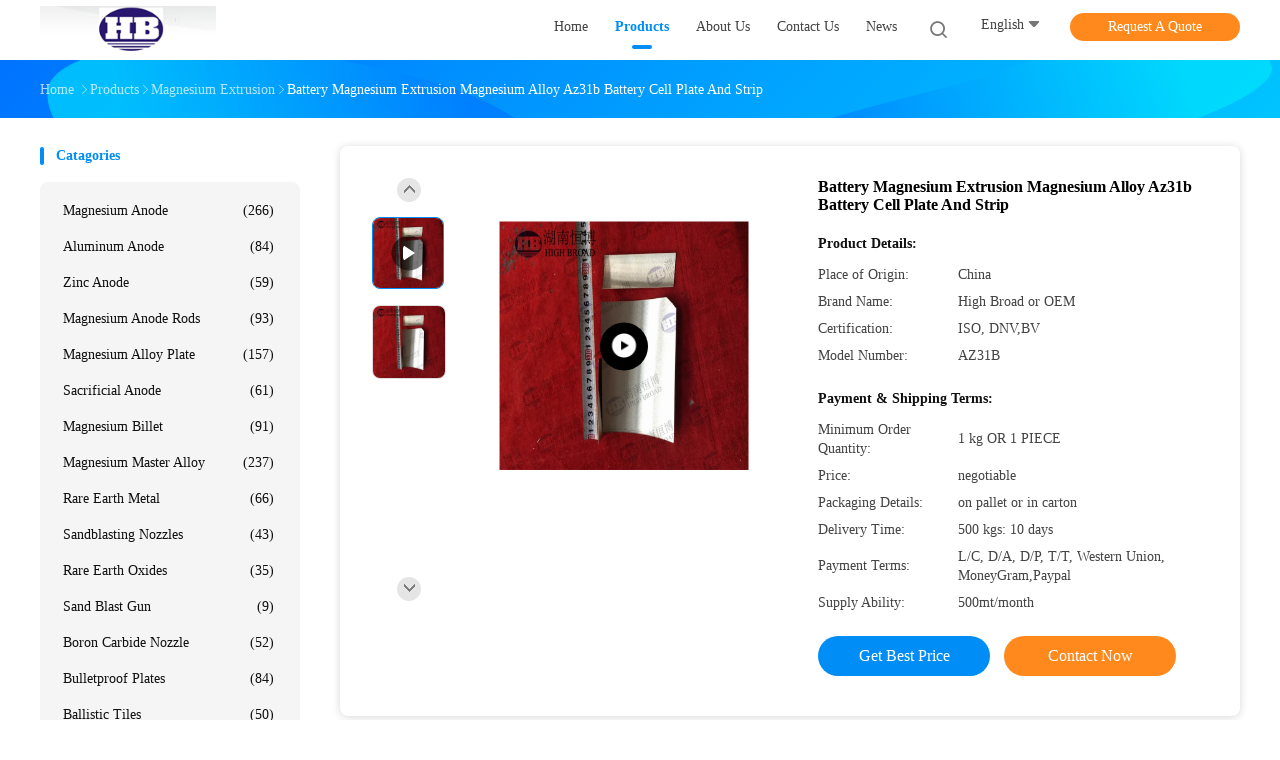

--- FILE ---
content_type: text/html
request_url: https://www.cathodicprotection-anodes.com/sale-10193476-battery-magnesium-extrusion-magnesium-alloy-az31b-battery-cell-plate-and-strip.html
body_size: 32721
content:

<!DOCTYPE html>
<html lang="en">
<head>
	<meta charset="utf-8">
	<meta http-equiv="X-UA-Compatible" content="IE=edge">
	<meta name="viewport" content="width=device-width, initial-scale=1">
    <title>Battery Magnesium Extrusion Magnesium Alloy Az31b Battery Cell Plate And Strip</title>
    <meta name="keywords" content="magnesium tube, magnesium profile, Magnesium Extrusion" />
    <meta name="description" content="High quality Battery Magnesium Extrusion Magnesium Alloy Az31b Battery Cell Plate And Strip from China, China's leading product market magnesium tube product, with strict quality control magnesium profile factories, producing high quality magnesium profile Products." />
				<link rel='preload'
					  href=/photo/cathodicprotection-anodes/sitetpl/style/common.css?ver=1625729805 as='style'><link type='text/css' rel='stylesheet'
					  href=/photo/cathodicprotection-anodes/sitetpl/style/common.css?ver=1625729805 media='all'><meta property="og:title" content="Battery Magnesium Extrusion Magnesium Alloy Az31b Battery Cell Plate And Strip" />
<meta property="og:description" content="High quality Battery Magnesium Extrusion Magnesium Alloy Az31b Battery Cell Plate And Strip from China, China's leading product market magnesium tube product, with strict quality control magnesium profile factories, producing high quality magnesium profile Products." />
<meta property="og:type" content="product" />
<meta property="og:availability" content="instock" />
<meta property="og:site_name" content="China Hunan High Broad New Material Co.Ltd" />
<meta property="og:url" content="https://www.cathodicprotection-anodes.com/sale-10193476-battery-magnesium-extrusion-magnesium-alloy-az31b-battery-cell-plate-and-strip.html" />
<meta property="og:image" content="https://www.cathodicprotection-anodes.com/photo/ps17334401-battery_magnesium_extrusion_magnesium_alloy_az31b_battery_cell_plate_and_strip.jpg" />
<link rel="canonical" href="https://www.cathodicprotection-anodes.com/sale-10193476-battery-magnesium-extrusion-magnesium-alloy-az31b-battery-cell-plate-and-strip.html" />
<link rel="alternate" href="https://m.cathodicprotection-anodes.com/sale-10193476-battery-magnesium-extrusion-magnesium-alloy-az31b-battery-cell-plate-and-strip.html" media="only screen and (max-width: 640px)" />
<link rel="stylesheet" type="text/css" href="/js/guidefirstcommon.css" />
<style type="text/css">
/*<![CDATA[*/
.consent__cookie {position: fixed;top: 0;left: 0;width: 100%;height: 0%;z-index: 100000;}.consent__cookie_bg {position: fixed;top: 0;left: 0;width: 100%;height: 100%;background: #000;opacity: .6;display: none }.consent__cookie_rel {position: fixed;bottom:0;left: 0;width: 100%;background: #fff;display: -webkit-box;display: -ms-flexbox;display: flex;flex-wrap: wrap;padding: 24px 80px;-webkit-box-sizing: border-box;box-sizing: border-box;-webkit-box-pack: justify;-ms-flex-pack: justify;justify-content: space-between;-webkit-transition: all ease-in-out .3s;transition: all ease-in-out .3s }.consent__close {position: absolute;top: 20px;right: 20px;cursor: pointer }.consent__close svg {fill: #777 }.consent__close:hover svg {fill: #000 }.consent__cookie_box {flex: 1;word-break: break-word;}.consent__warm {color: #777;font-size: 16px;margin-bottom: 12px;line-height: 19px }.consent__title {color: #333;font-size: 20px;font-weight: 600;margin-bottom: 12px;line-height: 23px }.consent__itxt {color: #333;font-size: 14px;margin-bottom: 12px;display: -webkit-box;display: -ms-flexbox;display: flex;-webkit-box-align: center;-ms-flex-align: center;align-items: center }.consent__itxt i {display: -webkit-inline-box;display: -ms-inline-flexbox;display: inline-flex;width: 28px;height: 28px;border-radius: 50%;background: #e0f9e9;margin-right: 8px;-webkit-box-align: center;-ms-flex-align: center;align-items: center;-webkit-box-pack: center;-ms-flex-pack: center;justify-content: center }.consent__itxt svg {fill: #3ca860 }.consent__txt {color: #a6a6a6;font-size: 14px;margin-bottom: 8px;line-height: 17px }.consent__btns {display: -webkit-box;display: -ms-flexbox;display: flex;-webkit-box-orient: vertical;-webkit-box-direction: normal;-ms-flex-direction: column;flex-direction: column;-webkit-box-pack: center;-ms-flex-pack: center;justify-content: center;flex-shrink: 0;}.consent__btn {width: 280px;height: 40px;line-height: 40px;text-align: center;background: #3ca860;color: #fff;border-radius: 4px;margin: 8px 0;-webkit-box-sizing: border-box;box-sizing: border-box;cursor: pointer;font-size:14px}.consent__btn:hover {background: #00823b }.consent__btn.empty {color: #3ca860;border: 1px solid #3ca860;background: #fff }.consent__btn.empty:hover {background: #3ca860;color: #fff }.open .consent__cookie_bg {display: block }.open .consent__cookie_rel {bottom: 0 }@media (max-width: 760px) {.consent__btns {width: 100%;align-items: center;}.consent__cookie_rel {padding: 20px 24px }}.consent__cookie.open {display: block;}.consent__cookie {display: none;}
/*]]>*/
</style>
<style type="text/css">
/*<![CDATA[*/
@media only screen and (max-width:640px){.contact_now_dialog .content-wrap .desc{background-image:url(/images/cta_images/bg_s.png) !important}}.contact_now_dialog .content-wrap .content-wrap_header .cta-close{background-image:url(/images/cta_images/sprite.png) !important}.contact_now_dialog .content-wrap .desc{background-image:url(/images/cta_images/bg_l.png) !important}.contact_now_dialog .content-wrap .cta-btn i{background-image:url(/images/cta_images/sprite.png) !important}.contact_now_dialog .content-wrap .head-tip img{content:url(/images/cta_images/cta_contact_now.png) !important}.cusim{background-image:url(/images/imicon/im.svg) !important}.cuswa{background-image:url(/images/imicon/wa.png) !important}.cusall{background-image:url(/images/imicon/allchat.svg) !important}
/*]]>*/
</style>
<script type="text/javascript" src="/js/guidefirstcommon.js"></script>
<script type="text/javascript">
/*<![CDATA[*/
window.isvideotpl = 0;window.detailurl = '';
var colorUrl = '';var isShowGuide = 2;var showGuideColor = 0;var im_appid = 10003;var im_msg="Good day, what product are you looking for?";

var cta_cid = 6293;var use_defaulProductInfo = 1;var cta_pid = 10193476;var test_company = 0;var webim_domain = '';var company_type = 0;var cta_equipment = 'pc'; var setcookie = 'setwebimCookie(10805,10193476,0)'; var whatsapplink = "https://wa.me/8613974883816?text=Hi%2C+I%27m+interested+in+Battery+Magnesium+Extrusion+Magnesium+Alloy+Az31b+Battery+Cell+Plate+And+Strip."; function insertMeta(){var str = '<meta name="mobile-web-app-capable" content="yes" /><meta name="viewport" content="width=device-width, initial-scale=1.0" />';document.head.insertAdjacentHTML('beforeend',str);} var element = document.querySelector('a.footer_webim_a[href="/webim/webim_tab.html"]');if (element) {element.parentNode.removeChild(element);}

var colorUrl = '';
var aisearch = 0;
var selfUrl = '';
window.playerReportUrl='/vod/view_count/report';
var query_string = ["Products","Detail"];
var g_tp = '';
var customtplcolor = 99702;
var str_chat = 'chat';
				var str_call_now = 'call now';
var str_chat_now = 'chat now';
var str_contact1 = 'Get Best Price';var str_chat_lang='english';var str_contact2 = 'Get Price';var str_contact2 = 'Best Price';var str_contact = 'Contact';
window.predomainsub = "";
/*]]>*/
</script>
</head>
<body>
<img src="/logo.gif" style="display:none" alt="logo"/>
<a style="display: none!important;" title="China Hunan High Broad New Material Co.Ltd" class="float-inquiry" href="/contactnow.html" onclick='setinquiryCookie("{\"showproduct\":1,\"pid\":\"10193476\",\"name\":\"Battery Magnesium Extrusion Magnesium Alloy Az31b Battery Cell Plate And Strip\",\"source_url\":\"\\/sale-10193476-battery-magnesium-extrusion-magnesium-alloy-az31b-battery-cell-plate-and-strip.html\",\"picurl\":\"\\/photo\\/pd17334401-battery_magnesium_extrusion_magnesium_alloy_az31b_battery_cell_plate_and_strip.jpg\",\"propertyDetail\":[[\"Application\",\"MAGNESIUM alloy BATTERY PLATE AND STRIP\"],[\"Sacificial Anode Standard\",\"AZ31 AZ91 AZ61 HP\"],[\"Mg anode Shape\",\"rod,bar, STRIP\"],[\"Content\",\"Magnesuim alloy\"]],\"company_name\":null,\"picurl_c\":\"\\/photo\\/pc17334401-battery_magnesium_extrusion_magnesium_alloy_az31b_battery_cell_plate_and_strip.jpg\",\"price\":\"negotiable\",\"username\":\"vivian\",\"viewTime\":\"Last Login : 7 hours 04 minutes ago\",\"subject\":\"Please send me more information on your Battery Magnesium Extrusion Magnesium Alloy Az31b Battery Cell Plate And Strip\",\"countrycode\":\"\"}");'></a>
<script>
var originProductInfo = '';
var originProductInfo = {"showproduct":1,"pid":"10193476","name":"Battery Magnesium Extrusion Magnesium Alloy Az31b Battery Cell Plate And Strip","source_url":"\/sale-10193476-battery-magnesium-extrusion-magnesium-alloy-az31b-battery-cell-plate-and-strip.html","picurl":"\/photo\/pd17334401-battery_magnesium_extrusion_magnesium_alloy_az31b_battery_cell_plate_and_strip.jpg","propertyDetail":[["Application","MAGNESIUM alloy BATTERY PLATE AND STRIP"],["Sacificial Anode Standard","AZ31 AZ91 AZ61 HP"],["Mg anode Shape","rod,bar, STRIP"],["Content","Magnesuim alloy"]],"company_name":null,"picurl_c":"\/photo\/pc17334401-battery_magnesium_extrusion_magnesium_alloy_az31b_battery_cell_plate_and_strip.jpg","price":"negotiable","username":"vivian","viewTime":"Last Login : 10 hours 04 minutes ago","subject":"Please quote us your Battery Magnesium Extrusion Magnesium Alloy Az31b Battery Cell Plate And Strip","countrycode":""};
var save_url = "/contactsave.html";
var update_url = "/updateinquiry.html";
var productInfo = {};
var defaulProductInfo = {};
var myDate = new Date();
var curDate = myDate.getFullYear()+'-'+(parseInt(myDate.getMonth())+1)+'-'+myDate.getDate();
var message = '';
var default_pop = 1;
var leaveMessageDialog = document.getElementsByClassName('leave-message-dialog')[0]; // 获取弹层
var _$$ = function (dom) {
    return document.querySelectorAll(dom);
};
resInfo = originProductInfo;
resInfo['name'] = resInfo['name'] || '';
defaulProductInfo.pid = resInfo['pid'];
defaulProductInfo.productName = resInfo['name'] ?? '';
defaulProductInfo.productInfo = resInfo['propertyDetail'];
defaulProductInfo.productImg = resInfo['picurl_c'];
defaulProductInfo.subject = resInfo['subject'] ?? '';
defaulProductInfo.productImgAlt = resInfo['name'] ?? '';
var inquirypopup_tmp = 1;
var message = 'Dear,'+'\r\n'+"I am interested in"+' '+trim(resInfo['name'])+", could you send me more details such as type, size, MOQ, material, etc."+'\r\n'+"Thanks!"+'\r\n'+"Waiting for your reply.";
var message_1 = 'Dear,'+'\r\n'+"I am interested in"+' '+trim(resInfo['name'])+", could you send me more details such as type, size, MOQ, material, etc."+'\r\n'+"Thanks!"+'\r\n'+"Waiting for your reply.";
var message_2 = 'Hello,'+'\r\n'+"I am looking for"+' '+trim(resInfo['name'])+", please send me the price, specification and picture."+'\r\n'+"Your swift response will be highly appreciated."+'\r\n'+"Feel free to contact me for more information."+'\r\n'+"Thanks a lot.";
var message_3 = 'Hello,'+'\r\n'+trim(resInfo['name'])+' '+"meets my expectations."+'\r\n'+"Please give me the best price and some other product information."+'\r\n'+"Feel free to contact me via my mail."+'\r\n'+"Thanks a lot.";
var message_5 = 'Hi there,'+'\r\n'+"I am very interested in your"+' '+trim(resInfo['name'])+'.'+'\r\n'+"Please send me your product details."+'\r\n'+"Looking forward to your quick reply."+'\r\n'+"Feel free to contact me by mail."+'\r\n'+"Regards!";
var message_4 = 'Dear,'+'\r\n'+"What is the FOB price on your"+' '+trim(resInfo['name'])+'?'+'\r\n'+"Which is the nearest port name?"+'\r\n'+"Please reply me as soon as possible, it would be better to share further information."+'\r\n'+"Regards!";
var message_6 = 'Dear,'+'\r\n'+"Please provide us with information about your"+' '+trim(resInfo['name'])+", such as type, size, material, and of course the best price."+'\r\n'+"Looking forward to your quick reply."+'\r\n'+"Thank you!";
var message_7 = 'Dear,'+'\r\n'+"Can you supply"+' '+trim(resInfo['name'])+" for us?"+'\r\n'+"First we want a price list and some product details."+'\r\n'+"I hope to get reply asap and look forward to cooperation."+'\r\n'+"Thank you very much.";
var message_8 = 'hi,'+'\r\n'+"I am looking for"+' '+trim(resInfo['name'])+", please give me some more detailed product information."+'\r\n'+"I look forward to your reply."+'\r\n'+"Thank you!";
var message_9 = 'Hello,'+'\r\n'+"Your"+' '+trim(resInfo['name'])+" meets my requirements very well."+'\r\n'+"Please send me the price, specification, and similar model will be OK."+'\r\n'+"Feel free to chat with me."+'\r\n'+"Thanks!";
var message_10 = 'Dear,'+'\r\n'+"I want to know more about the details and quotation of"+' '+trim(resInfo['name'])+'.'+'\r\n'+"Feel free to contact me."+'\r\n'+"Regards!";

var r = getRandom(1,10);

defaulProductInfo.message = eval("message_"+r);
    defaulProductInfo.message = eval("message_"+r);
        var mytAjax = {

    post: function(url, data, fn) {
        var xhr = new XMLHttpRequest();
        xhr.open("POST", url, true);
        xhr.setRequestHeader("Content-Type", "application/x-www-form-urlencoded;charset=UTF-8");
        xhr.setRequestHeader("X-Requested-With", "XMLHttpRequest");
        xhr.setRequestHeader('Content-Type','text/plain;charset=UTF-8');
        xhr.onreadystatechange = function() {
            if(xhr.readyState == 4 && (xhr.status == 200 || xhr.status == 304)) {
                fn.call(this, xhr.responseText);
            }
        };
        xhr.send(data);
    },

    postform: function(url, data, fn) {
        var xhr = new XMLHttpRequest();
        xhr.open("POST", url, true);
        xhr.setRequestHeader("X-Requested-With", "XMLHttpRequest");
        xhr.onreadystatechange = function() {
            if(xhr.readyState == 4 && (xhr.status == 200 || xhr.status == 304)) {
                fn.call(this, xhr.responseText);
            }
        };
        xhr.send(data);
    }
};
/*window.onload = function(){
    leaveMessageDialog = document.getElementsByClassName('leave-message-dialog')[0];
    if (window.localStorage.recordDialogStatus=='undefined' || (window.localStorage.recordDialogStatus!='undefined' && window.localStorage.recordDialogStatus != curDate)) {
        setTimeout(function(){
            if(parseInt(inquirypopup_tmp%10) == 1){
                creatDialog(defaulProductInfo, 1);
            }
        }, 6000);
    }
};*/
function trim(str)
{
    str = str.replace(/(^\s*)/g,"");
    return str.replace(/(\s*$)/g,"");
};
function getRandom(m,n){
    var num = Math.floor(Math.random()*(m - n) + n);
    return num;
};
function strBtn(param) {

    var starattextarea = document.getElementById("textareamessage").value.length;
    var email = document.getElementById("startEmail").value;

    var default_tip = document.querySelectorAll(".watermark_container").length;
    if (20 < starattextarea && starattextarea < 3000) {
        if(default_tip>0){
            document.getElementById("textareamessage1").parentNode.parentNode.nextElementSibling.style.display = "none";
        }else{
            document.getElementById("textareamessage1").parentNode.nextElementSibling.style.display = "none";
        }

    } else {
        if(default_tip>0){
            document.getElementById("textareamessage1").parentNode.parentNode.nextElementSibling.style.display = "block";
        }else{
            document.getElementById("textareamessage1").parentNode.nextElementSibling.style.display = "block";
        }

        return;
    }

    // var re = /^([a-zA-Z0-9_-])+@([a-zA-Z0-9_-])+\.([a-zA-Z0-9_-])+/i;/*邮箱不区分大小写*/
    var re = /^[a-zA-Z0-9][\w-]*(\.?[\w-]+)*@[a-zA-Z0-9-]+(\.[a-zA-Z0-9]+)+$/i;
    if (!re.test(email)) {
        document.getElementById("startEmail").nextElementSibling.style.display = "block";
        return;
    } else {
        document.getElementById("startEmail").nextElementSibling.style.display = "none";
    }

    var subject = document.getElementById("pop_subject").value;
    var pid = document.getElementById("pop_pid").value;
    var message = document.getElementById("textareamessage").value;
    var sender_email = document.getElementById("startEmail").value;
    var tel = '';
    if (document.getElementById("tel0") != undefined && document.getElementById("tel0") != '')
        tel = document.getElementById("tel0").value;
    var form_serialize = '&tel='+tel;

    form_serialize = form_serialize.replace(/\+/g, "%2B");
    mytAjax.post(save_url,"pid="+pid+"&subject="+subject+"&email="+sender_email+"&message="+(message)+form_serialize,function(res){
        var mes = JSON.parse(res);
        if(mes.status == 200){
            var iid = mes.iid;
            document.getElementById("pop_iid").value = iid;
            document.getElementById("pop_uuid").value = mes.uuid;

            if(typeof gtag_report_conversion === "function"){
                gtag_report_conversion();//执行统计js代码
            }
            if(typeof fbq === "function"){
                fbq('track','Purchase');//执行统计js代码
            }
        }
    });
    for (var index = 0; index < document.querySelectorAll(".dialog-content-pql").length; index++) {
        document.querySelectorAll(".dialog-content-pql")[index].style.display = "none";
    };
    $('#idphonepql').val(tel);
    document.getElementById("dialog-content-pql-id").style.display = "block";
    ;
};
function twoBtnOk(param) {

    var selectgender = document.getElementById("Mr").innerHTML;
    var iid = document.getElementById("pop_iid").value;
    var sendername = document.getElementById("idnamepql").value;
    var senderphone = document.getElementById("idphonepql").value;
    var sendercname = document.getElementById("idcompanypql").value;
    var uuid = document.getElementById("pop_uuid").value;
    var gender = 2;
    if(selectgender == 'Mr.') gender = 0;
    if(selectgender == 'Mrs.') gender = 1;
    var pid = document.getElementById("pop_pid").value;
    var form_serialize = '';

        form_serialize = form_serialize.replace(/\+/g, "%2B");

    mytAjax.post(update_url,"iid="+iid+"&gender="+gender+"&uuid="+uuid+"&name="+(sendername)+"&tel="+(senderphone)+"&company="+(sendercname)+form_serialize,function(res){});

    for (var index = 0; index < document.querySelectorAll(".dialog-content-pql").length; index++) {
        document.querySelectorAll(".dialog-content-pql")[index].style.display = "none";
    };
    document.getElementById("dialog-content-pql-ok").style.display = "block";

};
function toCheckMust(name) {
    $('#'+name+'error').hide();
}
function handClidk(param) {
    var starattextarea = document.getElementById("textareamessage1").value.length;
    var email = document.getElementById("startEmail1").value;
    var default_tip = document.querySelectorAll(".watermark_container").length;
    if (20 < starattextarea && starattextarea < 3000) {
        if(default_tip>0){
            document.getElementById("textareamessage1").parentNode.parentNode.nextElementSibling.style.display = "none";
        }else{
            document.getElementById("textareamessage1").parentNode.nextElementSibling.style.display = "none";
        }

    } else {
        if(default_tip>0){
            document.getElementById("textareamessage1").parentNode.parentNode.nextElementSibling.style.display = "block";
        }else{
            document.getElementById("textareamessage1").parentNode.nextElementSibling.style.display = "block";
        }

        return;
    }

    // var re = /^([a-zA-Z0-9_-])+@([a-zA-Z0-9_-])+\.([a-zA-Z0-9_-])+/i;
    var re = /^[a-zA-Z0-9][\w-]*(\.?[\w-]+)*@[a-zA-Z0-9-]+(\.[a-zA-Z0-9]+)+$/i;
    if (!re.test(email)) {
        document.getElementById("startEmail1").nextElementSibling.style.display = "block";
        return;
    } else {
        document.getElementById("startEmail1").nextElementSibling.style.display = "none";
    }

    var subject = document.getElementById("pop_subject").value;
    var pid = document.getElementById("pop_pid").value;
    var message = document.getElementById("textareamessage1").value;
    var sender_email = document.getElementById("startEmail1").value;
    var form_serialize = tel = '';
    if (document.getElementById("tel1") != undefined && document.getElementById("tel1") != '')
        tel = document.getElementById("tel1").value;
        mytAjax.post(save_url,"email="+sender_email+"&tel="+tel+"&pid="+pid+"&message="+message+"&subject="+subject+form_serialize,function(res){

        var mes = JSON.parse(res);
        if(mes.status == 200){
            var iid = mes.iid;
            document.getElementById("pop_iid").value = iid;
            document.getElementById("pop_uuid").value = mes.uuid;
            if(typeof gtag_report_conversion === "function"){
                gtag_report_conversion();//执行统计js代码
            }
        }

    });
    for (var index = 0; index < document.querySelectorAll(".dialog-content-pql").length; index++) {
        document.querySelectorAll(".dialog-content-pql")[index].style.display = "none";
    };
    $('#idphonepql').val(tel);
    document.getElementById("dialog-content-pql-id").style.display = "block";

};
window.addEventListener('load', function () {
    $('.checkbox-wrap label').each(function(){
        if($(this).find('input').prop('checked')){
            $(this).addClass('on')
        }else {
            $(this).removeClass('on')
        }
    })
    $(document).on('click', '.checkbox-wrap label' , function(ev){
        if (ev.target.tagName.toUpperCase() != 'INPUT') {
            $(this).toggleClass('on')
        }
    })
})

function hand_video(pdata) {
    data = JSON.parse(pdata);
    productInfo.productName = data.productName;
    productInfo.productInfo = data.productInfo;
    productInfo.productImg = data.productImg;
    productInfo.subject = data.subject;

    var message = 'Dear,'+'\r\n'+"I am interested in"+' '+trim(data.productName)+", could you send me more details such as type, size, quantity, material, etc."+'\r\n'+"Thanks!"+'\r\n'+"Waiting for your reply.";

    var message = 'Dear,'+'\r\n'+"I am interested in"+' '+trim(data.productName)+", could you send me more details such as type, size, MOQ, material, etc."+'\r\n'+"Thanks!"+'\r\n'+"Waiting for your reply.";
    var message_1 = 'Dear,'+'\r\n'+"I am interested in"+' '+trim(data.productName)+", could you send me more details such as type, size, MOQ, material, etc."+'\r\n'+"Thanks!"+'\r\n'+"Waiting for your reply.";
    var message_2 = 'Hello,'+'\r\n'+"I am looking for"+' '+trim(data.productName)+", please send me the price, specification and picture."+'\r\n'+"Your swift response will be highly appreciated."+'\r\n'+"Feel free to contact me for more information."+'\r\n'+"Thanks a lot.";
    var message_3 = 'Hello,'+'\r\n'+trim(data.productName)+' '+"meets my expectations."+'\r\n'+"Please give me the best price and some other product information."+'\r\n'+"Feel free to contact me via my mail."+'\r\n'+"Thanks a lot.";

    var message_4 = 'Dear,'+'\r\n'+"What is the FOB price on your"+' '+trim(data.productName)+'?'+'\r\n'+"Which is the nearest port name?"+'\r\n'+"Please reply me as soon as possible, it would be better to share further information."+'\r\n'+"Regards!";
    var message_5 = 'Hi there,'+'\r\n'+"I am very interested in your"+' '+trim(data.productName)+'.'+'\r\n'+"Please send me your product details."+'\r\n'+"Looking forward to your quick reply."+'\r\n'+"Feel free to contact me by mail."+'\r\n'+"Regards!";

    var message_6 = 'Dear,'+'\r\n'+"Please provide us with information about your"+' '+trim(data.productName)+", such as type, size, material, and of course the best price."+'\r\n'+"Looking forward to your quick reply."+'\r\n'+"Thank you!";
    var message_7 = 'Dear,'+'\r\n'+"Can you supply"+' '+trim(data.productName)+" for us?"+'\r\n'+"First we want a price list and some product details."+'\r\n'+"I hope to get reply asap and look forward to cooperation."+'\r\n'+"Thank you very much.";
    var message_8 = 'hi,'+'\r\n'+"I am looking for"+' '+trim(data.productName)+", please give me some more detailed product information."+'\r\n'+"I look forward to your reply."+'\r\n'+"Thank you!";
    var message_9 = 'Hello,'+'\r\n'+"Your"+' '+trim(data.productName)+" meets my requirements very well."+'\r\n'+"Please send me the price, specification, and similar model will be OK."+'\r\n'+"Feel free to chat with me."+'\r\n'+"Thanks!";
    var message_10 = 'Dear,'+'\r\n'+"I want to know more about the details and quotation of"+' '+trim(data.productName)+'.'+'\r\n'+"Feel free to contact me."+'\r\n'+"Regards!";

    var r = getRandom(1,10);

    productInfo.message = eval("message_"+r);
            if(parseInt(inquirypopup_tmp/10) == 1){
        productInfo.message = "";
    }
    productInfo.pid = data.pid;
    creatDialog(productInfo, 2);
};

function handDialog(pdata) {
    data = JSON.parse(pdata);
    productInfo.productName = data.productName;
    productInfo.productInfo = data.productInfo;
    productInfo.productImg = data.productImg;
    productInfo.subject = data.subject;

    var message = 'Dear,'+'\r\n'+"I am interested in"+' '+trim(data.productName)+", could you send me more details such as type, size, quantity, material, etc."+'\r\n'+"Thanks!"+'\r\n'+"Waiting for your reply.";

    var message = 'Dear,'+'\r\n'+"I am interested in"+' '+trim(data.productName)+", could you send me more details such as type, size, MOQ, material, etc."+'\r\n'+"Thanks!"+'\r\n'+"Waiting for your reply.";
    var message_1 = 'Dear,'+'\r\n'+"I am interested in"+' '+trim(data.productName)+", could you send me more details such as type, size, MOQ, material, etc."+'\r\n'+"Thanks!"+'\r\n'+"Waiting for your reply.";
    var message_2 = 'Hello,'+'\r\n'+"I am looking for"+' '+trim(data.productName)+", please send me the price, specification and picture."+'\r\n'+"Your swift response will be highly appreciated."+'\r\n'+"Feel free to contact me for more information."+'\r\n'+"Thanks a lot.";
    var message_3 = 'Hello,'+'\r\n'+trim(data.productName)+' '+"meets my expectations."+'\r\n'+"Please give me the best price and some other product information."+'\r\n'+"Feel free to contact me via my mail."+'\r\n'+"Thanks a lot.";

    var message_4 = 'Dear,'+'\r\n'+"What is the FOB price on your"+' '+trim(data.productName)+'?'+'\r\n'+"Which is the nearest port name?"+'\r\n'+"Please reply me as soon as possible, it would be better to share further information."+'\r\n'+"Regards!";
    var message_5 = 'Hi there,'+'\r\n'+"I am very interested in your"+' '+trim(data.productName)+'.'+'\r\n'+"Please send me your product details."+'\r\n'+"Looking forward to your quick reply."+'\r\n'+"Feel free to contact me by mail."+'\r\n'+"Regards!";
        var message_6 = 'Dear,'+'\r\n'+"Please provide us with information about your"+' '+trim(data.productName)+", such as type, size, material, and of course the best price."+'\r\n'+"Looking forward to your quick reply."+'\r\n'+"Thank you!";
    var message_7 = 'Dear,'+'\r\n'+"Can you supply"+' '+trim(data.productName)+" for us?"+'\r\n'+"First we want a price list and some product details."+'\r\n'+"I hope to get reply asap and look forward to cooperation."+'\r\n'+"Thank you very much.";
    var message_8 = 'hi,'+'\r\n'+"I am looking for"+' '+trim(data.productName)+", please give me some more detailed product information."+'\r\n'+"I look forward to your reply."+'\r\n'+"Thank you!";
    var message_9 = 'Hello,'+'\r\n'+"Your"+' '+trim(data.productName)+" meets my requirements very well."+'\r\n'+"Please send me the price, specification, and similar model will be OK."+'\r\n'+"Feel free to chat with me."+'\r\n'+"Thanks!";
    var message_10 = 'Dear,'+'\r\n'+"I want to know more about the details and quotation of"+' '+trim(data.productName)+'.'+'\r\n'+"Feel free to contact me."+'\r\n'+"Regards!";

    var r = getRandom(1,10);
    productInfo.message = eval("message_"+r);
            if(parseInt(inquirypopup_tmp/10) == 1){
        productInfo.message = "";
    }
    productInfo.pid = data.pid;
    creatDialog(productInfo, 2);
};

function closepql(param) {

    leaveMessageDialog.style.display = 'none';
};

function closepql2(param) {

    for (var index = 0; index < document.querySelectorAll(".dialog-content-pql").length; index++) {
        document.querySelectorAll(".dialog-content-pql")[index].style.display = "none";
    };
    document.getElementById("dialog-content-pql-ok").style.display = "block";
};

function decodeHtmlEntities(str) {
    var tempElement = document.createElement('div');
    tempElement.innerHTML = str;
    return tempElement.textContent || tempElement.innerText || '';
}

function initProduct(productInfo,type){

    productInfo.productName = decodeHtmlEntities(productInfo.productName);
    productInfo.message = decodeHtmlEntities(productInfo.message);

    leaveMessageDialog = document.getElementsByClassName('leave-message-dialog')[0];
    leaveMessageDialog.style.display = "block";
    if(type == 3){
        var popinquiryemail = document.getElementById("popinquiryemail").value;
        _$$("#startEmail1")[0].value = popinquiryemail;
    }else{
        _$$("#startEmail1")[0].value = "";
    }
    _$$("#startEmail")[0].value = "";
    _$$("#idnamepql")[0].value = "";
    _$$("#idphonepql")[0].value = "";
    _$$("#idcompanypql")[0].value = "";

    _$$("#pop_pid")[0].value = productInfo.pid;
    _$$("#pop_subject")[0].value = productInfo.subject;
    
    if(parseInt(inquirypopup_tmp/10) == 1){
        productInfo.message = "";
    }

    _$$("#textareamessage1")[0].value = productInfo.message;
    _$$("#textareamessage")[0].value = productInfo.message;

    _$$("#dialog-content-pql-id .titlep")[0].innerHTML = productInfo.productName;
    _$$("#dialog-content-pql-id img")[0].setAttribute("src", productInfo.productImg);
    _$$("#dialog-content-pql-id img")[0].setAttribute("alt", productInfo.productImgAlt);

    _$$("#dialog-content-pql-id-hand img")[0].setAttribute("src", productInfo.productImg);
    _$$("#dialog-content-pql-id-hand img")[0].setAttribute("alt", productInfo.productImgAlt);
    _$$("#dialog-content-pql-id-hand .titlep")[0].innerHTML = productInfo.productName;

    if (productInfo.productInfo.length > 0) {
        var ul2, ul;
        ul = document.createElement("ul");
        for (var index = 0; index < productInfo.productInfo.length; index++) {
            var el = productInfo.productInfo[index];
            var li = document.createElement("li");
            var span1 = document.createElement("span");
            span1.innerHTML = el[0] + ":";
            var span2 = document.createElement("span");
            span2.innerHTML = el[1];
            li.appendChild(span1);
            li.appendChild(span2);
            ul.appendChild(li);

        }
        ul2 = ul.cloneNode(true);
        if (type === 1) {
            _$$("#dialog-content-pql-id .left")[0].replaceChild(ul, _$$("#dialog-content-pql-id .left ul")[0]);
        } else {
            _$$("#dialog-content-pql-id-hand .left")[0].replaceChild(ul2, _$$("#dialog-content-pql-id-hand .left ul")[0]);
            _$$("#dialog-content-pql-id .left")[0].replaceChild(ul, _$$("#dialog-content-pql-id .left ul")[0]);
        }
    };
    for (var index = 0; index < _$$("#dialog-content-pql-id .right ul li").length; index++) {
        _$$("#dialog-content-pql-id .right ul li")[index].addEventListener("click", function (params) {
            _$$("#dialog-content-pql-id .right #Mr")[0].innerHTML = this.innerHTML
        }, false)

    };

};
function closeInquiryCreateDialog() {
    document.getElementById("xuanpan_dialog_box_pql").style.display = "none";
};
function showInquiryCreateDialog() {
    document.getElementById("xuanpan_dialog_box_pql").style.display = "block";
};
function submitPopInquiry(){
    var message = document.getElementById("inquiry_message").value;
    var email = document.getElementById("inquiry_email").value;
    var subject = defaulProductInfo.subject;
    var pid = defaulProductInfo.pid;
    if (email === undefined) {
        showInquiryCreateDialog();
        document.getElementById("inquiry_email").style.border = "1px solid red";
        return false;
    };
    if (message === undefined) {
        showInquiryCreateDialog();
        document.getElementById("inquiry_message").style.border = "1px solid red";
        return false;
    };
    if (email.search(/^\w+((-\w+)|(\.\w+))*\@[A-Za-z0-9]+((\.|-)[A-Za-z0-9]+)*\.[A-Za-z0-9]+$/) == -1) {
        document.getElementById("inquiry_email").style.border= "1px solid red";
        showInquiryCreateDialog();
        return false;
    } else {
        document.getElementById("inquiry_email").style.border= "";
    };
    if (message.length < 20 || message.length >3000) {
        showInquiryCreateDialog();
        document.getElementById("inquiry_message").style.border = "1px solid red";
        return false;
    } else {
        document.getElementById("inquiry_message").style.border = "";
    };
    var tel = '';
    if (document.getElementById("tel") != undefined && document.getElementById("tel") != '')
        tel = document.getElementById("tel").value;

    mytAjax.post(save_url,"pid="+pid+"&subject="+subject+"&email="+email+"&message="+(message)+'&tel='+tel,function(res){
        var mes = JSON.parse(res);
        if(mes.status == 200){
            var iid = mes.iid;
            document.getElementById("pop_iid").value = iid;
            document.getElementById("pop_uuid").value = mes.uuid;

        }
    });
    initProduct(defaulProductInfo);
    for (var index = 0; index < document.querySelectorAll(".dialog-content-pql").length; index++) {
        document.querySelectorAll(".dialog-content-pql")[index].style.display = "none";
    };
    $('#idphonepql').val(tel);
    document.getElementById("dialog-content-pql-id").style.display = "block";

};

//带附件上传
function submitPopInquiryfile(email_id,message_id,check_sort,name_id,phone_id,company_id,attachments){

    if(typeof(check_sort) == 'undefined'){
        check_sort = 0;
    }
    var message = document.getElementById(message_id).value;
    var email = document.getElementById(email_id).value;
    var attachments = document.getElementById(attachments).value;
    if(typeof(name_id) !== 'undefined' && name_id != ""){
        var name  = document.getElementById(name_id).value;
    }
    if(typeof(phone_id) !== 'undefined' && phone_id != ""){
        var phone = document.getElementById(phone_id).value;
    }
    if(typeof(company_id) !== 'undefined' && company_id != ""){
        var company = document.getElementById(company_id).value;
    }
    var subject = defaulProductInfo.subject;
    var pid = defaulProductInfo.pid;

    if(check_sort == 0){
        if (email === undefined) {
            showInquiryCreateDialog();
            document.getElementById(email_id).style.border = "1px solid red";
            return false;
        };
        if (message === undefined) {
            showInquiryCreateDialog();
            document.getElementById(message_id).style.border = "1px solid red";
            return false;
        };

        if (email.search(/^\w+((-\w+)|(\.\w+))*\@[A-Za-z0-9]+((\.|-)[A-Za-z0-9]+)*\.[A-Za-z0-9]+$/) == -1) {
            document.getElementById(email_id).style.border= "1px solid red";
            showInquiryCreateDialog();
            return false;
        } else {
            document.getElementById(email_id).style.border= "";
        };
        if (message.length < 20 || message.length >3000) {
            showInquiryCreateDialog();
            document.getElementById(message_id).style.border = "1px solid red";
            return false;
        } else {
            document.getElementById(message_id).style.border = "";
        };
    }else{

        if (message === undefined) {
            showInquiryCreateDialog();
            document.getElementById(message_id).style.border = "1px solid red";
            return false;
        };

        if (email === undefined) {
            showInquiryCreateDialog();
            document.getElementById(email_id).style.border = "1px solid red";
            return false;
        };

        if (message.length < 20 || message.length >3000) {
            showInquiryCreateDialog();
            document.getElementById(message_id).style.border = "1px solid red";
            return false;
        } else {
            document.getElementById(message_id).style.border = "";
        };

        if (email.search(/^\w+((-\w+)|(\.\w+))*\@[A-Za-z0-9]+((\.|-)[A-Za-z0-9]+)*\.[A-Za-z0-9]+$/) == -1) {
            document.getElementById(email_id).style.border= "1px solid red";
            showInquiryCreateDialog();
            return false;
        } else {
            document.getElementById(email_id).style.border= "";
        };

    };

    mytAjax.post(save_url,"pid="+pid+"&subject="+subject+"&email="+email+"&message="+message+"&company="+company+"&attachments="+attachments,function(res){
        var mes = JSON.parse(res);
        if(mes.status == 200){
            var iid = mes.iid;
            document.getElementById("pop_iid").value = iid;
            document.getElementById("pop_uuid").value = mes.uuid;

            if(typeof gtag_report_conversion === "function"){
                gtag_report_conversion();//执行统计js代码
            }
            if(typeof fbq === "function"){
                fbq('track','Purchase');//执行统计js代码
            }
        }
    });
    initProduct(defaulProductInfo);

    if(name !== undefined && name != ""){
        _$$("#idnamepql")[0].value = name;
    }

    if(phone !== undefined && phone != ""){
        _$$("#idphonepql")[0].value = phone;
    }

    if(company !== undefined && company != ""){
        _$$("#idcompanypql")[0].value = company;
    }

    for (var index = 0; index < document.querySelectorAll(".dialog-content-pql").length; index++) {
        document.querySelectorAll(".dialog-content-pql")[index].style.display = "none";
    };
    document.getElementById("dialog-content-pql-id").style.display = "block";

};
function submitPopInquiryByParam(email_id,message_id,check_sort,name_id,phone_id,company_id){

    if(typeof(check_sort) == 'undefined'){
        check_sort = 0;
    }

    var senderphone = '';
    var message = document.getElementById(message_id).value;
    var email = document.getElementById(email_id).value;
    if(typeof(name_id) !== 'undefined' && name_id != ""){
        var name  = document.getElementById(name_id).value;
    }
    if(typeof(phone_id) !== 'undefined' && phone_id != ""){
        var phone = document.getElementById(phone_id).value;
        senderphone = phone;
    }
    if(typeof(company_id) !== 'undefined' && company_id != ""){
        var company = document.getElementById(company_id).value;
    }
    var subject = defaulProductInfo.subject;
    var pid = defaulProductInfo.pid;

    if(check_sort == 0){
        if (email === undefined) {
            showInquiryCreateDialog();
            document.getElementById(email_id).style.border = "1px solid red";
            return false;
        };
        if (message === undefined) {
            showInquiryCreateDialog();
            document.getElementById(message_id).style.border = "1px solid red";
            return false;
        };

        if (email.search(/^\w+((-\w+)|(\.\w+))*\@[A-Za-z0-9]+((\.|-)[A-Za-z0-9]+)*\.[A-Za-z0-9]+$/) == -1) {
            document.getElementById(email_id).style.border= "1px solid red";
            showInquiryCreateDialog();
            return false;
        } else {
            document.getElementById(email_id).style.border= "";
        };
        if (message.length < 20 || message.length >3000) {
            showInquiryCreateDialog();
            document.getElementById(message_id).style.border = "1px solid red";
            return false;
        } else {
            document.getElementById(message_id).style.border = "";
        };
    }else{

        if (message === undefined) {
            showInquiryCreateDialog();
            document.getElementById(message_id).style.border = "1px solid red";
            return false;
        };

        if (email === undefined) {
            showInquiryCreateDialog();
            document.getElementById(email_id).style.border = "1px solid red";
            return false;
        };

        if (message.length < 20 || message.length >3000) {
            showInquiryCreateDialog();
            document.getElementById(message_id).style.border = "1px solid red";
            return false;
        } else {
            document.getElementById(message_id).style.border = "";
        };

        if (email.search(/^\w+((-\w+)|(\.\w+))*\@[A-Za-z0-9]+((\.|-)[A-Za-z0-9]+)*\.[A-Za-z0-9]+$/) == -1) {
            document.getElementById(email_id).style.border= "1px solid red";
            showInquiryCreateDialog();
            return false;
        } else {
            document.getElementById(email_id).style.border= "";
        };

    };

    var productsku = "";
    if($("#product_sku").length > 0){
        productsku = $("#product_sku").html();
    }

    mytAjax.post(save_url,"tel="+senderphone+"&pid="+pid+"&subject="+subject+"&email="+email+"&message="+message+"&messagesku="+encodeURI(productsku),function(res){
        var mes = JSON.parse(res);
        if(mes.status == 200){
            var iid = mes.iid;
            document.getElementById("pop_iid").value = iid;
            document.getElementById("pop_uuid").value = mes.uuid;

            if(typeof gtag_report_conversion === "function"){
                gtag_report_conversion();//执行统计js代码
            }
            if(typeof fbq === "function"){
                fbq('track','Purchase');//执行统计js代码
            }
        }
    });
    initProduct(defaulProductInfo);

    if(name !== undefined && name != ""){
        _$$("#idnamepql")[0].value = name;
    }

    if(phone !== undefined && phone != ""){
        _$$("#idphonepql")[0].value = phone;
    }

    if(company !== undefined && company != ""){
        _$$("#idcompanypql")[0].value = company;
    }

    for (var index = 0; index < document.querySelectorAll(".dialog-content-pql").length; index++) {
        document.querySelectorAll(".dialog-content-pql")[index].style.display = "none";

    };
    document.getElementById("dialog-content-pql-id").style.display = "block";

};

function creat_videoDialog(productInfo, type) {

    if(type == 1){
        if(default_pop != 1){
            return false;
        }
        window.localStorage.recordDialogStatus = curDate;
    }else{
        default_pop = 0;
    }
    initProduct(productInfo, type);
    if (type === 1) {
        // 自动弹出
        for (var index = 0; index < document.querySelectorAll(".dialog-content-pql").length; index++) {

            document.querySelectorAll(".dialog-content-pql")[index].style.display = "none";
        };
        document.getElementById("dialog-content-pql").style.display = "block";
    } else {
        // 手动弹出
        for (var index = 0; index < document.querySelectorAll(".dialog-content-pql").length; index++) {
            document.querySelectorAll(".dialog-content-pql")[index].style.display = "none";
        };
        document.getElementById("dialog-content-pql-id-hand").style.display = "block";
    }
}

function creatDialog(productInfo, type) {

    if(type == 1){
        if(default_pop != 1){
            return false;
        }
        window.localStorage.recordDialogStatus = curDate;
    }else{
        default_pop = 0;
    }
    initProduct(productInfo, type);
    if (type === 1) {
        // 自动弹出
        for (var index = 0; index < document.querySelectorAll(".dialog-content-pql").length; index++) {

            document.querySelectorAll(".dialog-content-pql")[index].style.display = "none";
        };
        document.getElementById("dialog-content-pql").style.display = "block";
    } else {
        // 手动弹出
        for (var index = 0; index < document.querySelectorAll(".dialog-content-pql").length; index++) {
            document.querySelectorAll(".dialog-content-pql")[index].style.display = "none";
        };
        document.getElementById("dialog-content-pql-id-hand").style.display = "block";
    }
}

//带邮箱信息打开询盘框 emailtype=1表示带入邮箱
function openDialog(emailtype){
    var type = 2;//不带入邮箱，手动弹出
    if(emailtype == 1){
        var popinquiryemail = document.getElementById("popinquiryemail").value;
        // var re = /^([a-zA-Z0-9_-])+@([a-zA-Z0-9_-])+\.([a-zA-Z0-9_-])+/i;
        var re = /^[a-zA-Z0-9][\w-]*(\.?[\w-]+)*@[a-zA-Z0-9-]+(\.[a-zA-Z0-9]+)+$/i;
        if (!re.test(popinquiryemail)) {
            //前端提示样式;
            showInquiryCreateDialog();
            document.getElementById("popinquiryemail").style.border = "1px solid red";
            return false;
        } else {
            //前端提示样式;
        }
        var type = 3;
    }
    creatDialog(defaulProductInfo,type);
}

//上传附件
function inquiryUploadFile(){
    var fileObj = document.querySelector("#fileId").files[0];
    //构建表单数据
    var formData = new FormData();
    var filesize = fileObj.size;
    if(filesize > 10485760 || filesize == 0) {
        document.getElementById("filetips").style.display = "block";
        return false;
    }else {
        document.getElementById("filetips").style.display = "none";
    }
    formData.append('popinquiryfile', fileObj);
    document.getElementById("quotefileform").reset();
    var save_url = "/inquiryuploadfile.html";
    mytAjax.postform(save_url,formData,function(res){
        var mes = JSON.parse(res);
        if(mes.status == 200){
            document.getElementById("uploader-file-info").innerHTML = document.getElementById("uploader-file-info").innerHTML + "<span class=op>"+mes.attfile.name+"<a class=delatt id=att"+mes.attfile.id+" onclick=delatt("+mes.attfile.id+");>Delete</a></span>";
            var nowattachs = document.getElementById("attachments").value;
            if( nowattachs !== ""){
                var attachs = JSON.parse(nowattachs);
                attachs[mes.attfile.id] = mes.attfile;
            }else{
                var attachs = {};
                attachs[mes.attfile.id] = mes.attfile;
            }
            document.getElementById("attachments").value = JSON.stringify(attachs);
        }
    });
}
//附件删除
function delatt(attid)
{
    var nowattachs = document.getElementById("attachments").value;
    if( nowattachs !== ""){
        var attachs = JSON.parse(nowattachs);
        if(attachs[attid] == ""){
            return false;
        }
        var formData = new FormData();
        var delfile = attachs[attid]['filename'];
        var save_url = "/inquirydelfile.html";
        if(delfile != "") {
            formData.append('delfile', delfile);
            mytAjax.postform(save_url, formData, function (res) {
                if(res !== "") {
                    var mes = JSON.parse(res);
                    if (mes.status == 200) {
                        delete attachs[attid];
                        document.getElementById("attachments").value = JSON.stringify(attachs);
                        var s = document.getElementById("att"+attid);
                        s.parentNode.remove();
                    }
                }
            });
        }
    }else{
        return false;
    }
}

</script>
<div class="leave-message-dialog" style="display: none">
<style>
    .leave-message-dialog .close:before, .leave-message-dialog .close:after{
        content:initial;
    }
</style>
<div class="dialog-content-pql" id="dialog-content-pql" style="display: none">
    <span class="close" onclick="closepql()"><img src="/images/close.png" alt="close"></span>
    <div class="title">
        <p class="firstp-pql">Leave a Message</p>
        <p class="lastp-pql">We will call you back soon!</p>
    </div>
    <div class="form">
        <div class="textarea">
            <textarea style='font-family: robot;'  name="" id="textareamessage" cols="30" rows="10" style="margin-bottom:14px;width:100%"
                placeholder="Please enter your inquiry details."></textarea>
        </div>
        <p class="error-pql"> <span class="icon-pql"><img src="/images/error.png" alt="China Hunan High Broad New Material Co.Ltd"></span> Your message must be between 20-3,000 characters!</p>
        <input id="startEmail" type="text" placeholder="Enter your E-mail" onkeydown="if(event.keyCode === 13){ strBtn();}">
        <p class="error-pql"><span class="icon-pql"><img src="/images/error.png" alt="China Hunan High Broad New Material Co.Ltd"></span> Please check your E-mail! </p>
                <div class="operations">
            <div class='btn' id="submitStart" type="submit" onclick="strBtn()">SUBMIT</div>
        </div>
            </div>
</div>
<div class="dialog-content-pql dialog-content-pql-id" id="dialog-content-pql-id" style="display:none">
        <span class="close" onclick="closepql2()"><svg t="1648434466530" class="icon" viewBox="0 0 1024 1024" version="1.1" xmlns="http://www.w3.org/2000/svg" p-id="2198" width="16" height="16"><path d="M576 512l277.333333 277.333333-64 64-277.333333-277.333333L234.666667 853.333333 170.666667 789.333333l277.333333-277.333333L170.666667 234.666667 234.666667 170.666667l277.333333 277.333333L789.333333 170.666667 853.333333 234.666667 576 512z" fill="#444444" p-id="2199"></path></svg></span>
    <div class="left">
        <div class="img"><img></div>
        <p class="titlep"></p>
        <ul> </ul>
    </div>
    <div class="right">
                <p class="title">More information facilitates better communication.</p>
                <div style="position: relative;">
            <div class="mr"> <span id="Mr">mr</span>
                <ul>
                    <li>mr</li>
                    <li>mrs</li>
                </ul>
            </div>
            <input style="text-indent: 80px;" type="text" id="idnamepql" placeholder="Input your name">
        </div>
        <input type="text"  id="idphonepql"  placeholder="Phone Number">
        <input type="text" id="idcompanypql"  placeholder="Company" onkeydown="if(event.keyCode === 13){ twoBtnOk();}">
                <div class="btn form_new" id="twoBtnOk" onclick="twoBtnOk()">OK</div>
    </div>
</div>

<div class="dialog-content-pql dialog-content-pql-ok" id="dialog-content-pql-ok" style="display:none">
        <span class="close" onclick="closepql()"><svg t="1648434466530" class="icon" viewBox="0 0 1024 1024" version="1.1" xmlns="http://www.w3.org/2000/svg" p-id="2198" width="16" height="16"><path d="M576 512l277.333333 277.333333-64 64-277.333333-277.333333L234.666667 853.333333 170.666667 789.333333l277.333333-277.333333L170.666667 234.666667 234.666667 170.666667l277.333333 277.333333L789.333333 170.666667 853.333333 234.666667 576 512z" fill="#444444" p-id="2199"></path></svg></span>
    <div class="duihaook"></div>
        <p class="title">Submitted successfully!</p>
        <p class="p1" style="text-align: center; font-size: 18px; margin-top: 14px;">We will call you back soon!</p>
    <div class="btn" onclick="closepql()" id="endOk" style="margin: 0 auto;margin-top: 50px;">OK</div>
</div>
<div class="dialog-content-pql dialog-content-pql-id dialog-content-pql-id-hand" id="dialog-content-pql-id-hand"
    style="display:none">
     <input type="hidden" name="pop_pid" id="pop_pid" value="0">
     <input type="hidden" name="pop_subject" id="pop_subject" value="">
     <input type="hidden" name="pop_iid" id="pop_iid" value="0">
     <input type="hidden" name="pop_uuid" id="pop_uuid" value="0">
        <span class="close" onclick="closepql()"><svg t="1648434466530" class="icon" viewBox="0 0 1024 1024" version="1.1" xmlns="http://www.w3.org/2000/svg" p-id="2198" width="16" height="16"><path d="M576 512l277.333333 277.333333-64 64-277.333333-277.333333L234.666667 853.333333 170.666667 789.333333l277.333333-277.333333L170.666667 234.666667 234.666667 170.666667l277.333333 277.333333L789.333333 170.666667 853.333333 234.666667 576 512z" fill="#444444" p-id="2199"></path></svg></span>
    <div class="left">
        <div class="img"><img></div>
        <p class="titlep"></p>
        <ul> </ul>
    </div>
    <div class="right" style="float:right">
                <div class="title">
            <p class="firstp-pql">Leave a Message</p>
            <p class="lastp-pql">We will call you back soon!</p>
        </div>
                <div class="form">
            <div class="textarea">
                <textarea style='font-family: robot;' name="message" id="textareamessage1" cols="30" rows="10"
                    placeholder="Please enter your inquiry details."></textarea>
            </div>
            <p class="error-pql"> <span class="icon-pql"><img src="/images/error.png" alt="China Hunan High Broad New Material Co.Ltd"></span> Your message must be between 20-3,000 characters!</p>

                            <input style="display:none" id="tel1" name="tel" type="text" oninput="value=value.replace(/[^0-9_+-]/g,'');" placeholder="Phone Number">
                        <input id='startEmail1' name='email' data-type='1' type='text'
                   placeholder="Enter your E-mail"
                   onkeydown='if(event.keyCode === 13){ handClidk();}'>
            <p class='error-pql'><span class='icon-pql'>
                    <img src="/images/error.png" alt="China Hunan High Broad New Material Co.Ltd"></span> Please check your E-mail!            </p>

            <div class="operations">
                <div class='btn' id="submitStart1" type="submit" onclick="handClidk()">SUBMIT</div>
            </div>
        </div>
    </div>
</div>
</div>
<div id="xuanpan_dialog_box_pql" class="xuanpan_dialog_box_pql"
    style="display:none;background:rgba(0,0,0,.6);width:100%;height:100%;position: fixed;top:0;left:0;z-index: 999999;">
    <div class="box_pql"
      style="width:526px;height:206px;background:rgba(255,255,255,1);opacity:1;border-radius:4px;position: absolute;left: 50%;top: 50%;transform: translate(-50%,-50%);">
      <div onclick="closeInquiryCreateDialog()" class="close close_create_dialog"
        style="cursor: pointer;height:42px;width:40px;float:right;padding-top: 16px;"><span
          style="display: inline-block;width: 25px;height: 2px;background: rgb(114, 114, 114);transform: rotate(45deg); "><span
            style="display: block;width: 25px;height: 2px;background: rgb(114, 114, 114);transform: rotate(-90deg); "></span></span>
      </div>
      <div
        style="height: 72px; overflow: hidden; text-overflow: ellipsis; display:-webkit-box;-ebkit-line-clamp: 3;-ebkit-box-orient: vertical; margin-top: 58px; padding: 0 84px; font-size: 18px; color: rgba(51, 51, 51, 1); text-align: center; ">
        Please leave your correct email and detailed requirements (20-3,000 characters).</div>
      <div onclick="closeInquiryCreateDialog()" class="close_create_dialog"
        style="width: 139px; height: 36px; background: rgba(253, 119, 34, 1); border-radius: 4px; margin: 16px auto; color: rgba(255, 255, 255, 1); font-size: 18px; line-height: 36px; text-align: center;">
        OK</div>
    </div>
</div>
<style>
.header_99702_101 .language-list li div:hover,
.header_99702_101 .language-list li a:hover
{
  color: #008ef6;
    }
    .header_99702_101 .language-list{
        width: 158px;
    }
    .header_99702_101 .language-list a{
        padding:0px;
    }
    .header_99702_101 .language-list li  div{
      display: block;
      line-height: 32px;
      height: 32px;
      padding: 0px;
      text-overflow: ellipsis;
      white-space: nowrap;
      overflow: hidden;
      color: #fff;
      text-decoration: none;
      font-size: 14px;
      color: #444;
      font-weight: normal;
      text-transform: capitalize;
      -webkit-transition: color .2s ease-in-out;
      -moz-transition: color .2s ease-in-out;
      -o-transition: color .2s ease-in-out;
      -ms-transition: color .2s ease-in-out;
      transition: color .2s ease-in-out;
    }
    .header_70701 .lang .lang-list div:hover,
.header_70701 .lang .lang-list a:hover
{background: #fff6ed;}
    .header_99702_101 .language-list li{
        display: flex;
    align-items: center;
    padding: 0px 10px;
    }
    .header_70701 .lang .lang-list  div{
        color: #333;
        display: block;
        padding: 8px 0px;
        white-space: nowrap;
        line-height: 24px;
    }
</style>
<header class="header_99702_101">
        <div class="wrap-rule fn-clear">
        <div class="float-left image-all">
            <a title="China Hunan High Broad New Material Co.Ltd" href="//www.cathodicprotection-anodes.com"><img onerror="$(this).parent().hide();" src="/logo.gif" alt="China Hunan High Broad New Material Co.Ltd" /></a>        </div>
        <div class="float-right fn-clear">
            <ul class="navigation fn-clear">
			                    					<li class="">
                                                <a target="_self" title="" href="/"><span>Home</span></a>                                                					</li>
                                                    					<li class="on">
                                                <a target="_self" title="" href="/products.html"><span>Products</span></a>                                                							<dl class="ecer-sub-menu">
                                									<dd>
                                        <a title="China Magnesium Anode Manufacturers" href="/supplier-103934-magnesium-anode"><span>Magnesium Anode</span></a>									</dd>
                                									<dd>
                                        <a title="China Aluminum Anode Manufacturers" href="/supplier-103935-aluminum-anode"><span>Aluminum Anode</span></a>									</dd>
                                									<dd>
                                        <a title="China Zinc Anode Manufacturers" href="/supplier-103936-zinc-anode"><span>Zinc Anode</span></a>									</dd>
                                									<dd>
                                        <a title="China Magnesium Anode Rods Manufacturers" href="/supplier-423106-magnesium-anode-rods"><span>Magnesium Anode Rods</span></a>									</dd>
                                									<dd>
                                        <a title="China Magnesium Alloy Plate Manufacturers" href="/supplier-103937-magnesium-alloy-plate"><span>Magnesium Alloy Plate</span></a>									</dd>
                                									<dd>
                                        <a title="China Sacrificial Anode Manufacturers" href="/supplier-423105-sacrificial-anode"><span>Sacrificial Anode</span></a>									</dd>
                                									<dd>
                                        <a title="China Magnesium Billet Manufacturers" href="/supplier-103939-magnesium-billet"><span>Magnesium Billet</span></a>									</dd>
                                									<dd>
                                        <a title="China Magnesium Master Alloy Manufacturers" href="/supplier-103942-magnesium-master-alloy"><span>Magnesium Master Alloy</span></a>									</dd>
                                									<dd>
                                        <a title="China Rare Earth Metal Manufacturers" href="/supplier-423107-rare-earth-metal"><span>Rare Earth Metal</span></a>									</dd>
                                									<dd>
                                        <a title="China Sandblasting Nozzles Manufacturers" href="/supplier-103945-sandblasting-nozzles"><span>Sandblasting Nozzles</span></a>									</dd>
                                									<dd>
                                        <a title="China Rare Earth Oxides Manufacturers" href="/supplier-294169-rare-earth-oxides"><span>Rare Earth Oxides</span></a>									</dd>
                                									<dd>
                                        <a title="China Sand Blast Gun Manufacturers" href="/supplier-103946-sand-blast-gun"><span>Sand Blast Gun</span></a>									</dd>
                                									<dd>
                                        <a title="China Boron Carbide Nozzle Manufacturers" href="/supplier-103944-boron-carbide-nozzle"><span>Boron Carbide Nozzle</span></a>									</dd>
                                									<dd>
                                        <a title="China Bulletproof Plates Manufacturers" href="/supplier-103947-bulletproof-plates"><span>Bulletproof Plates</span></a>									</dd>
                                									<dd>
                                        <a title="China Ballistic Tiles Manufacturers" href="/supplier-103948-ballistic-tiles"><span>Ballistic Tiles</span></a>									</dd>
                                									<dd>
                                        <a title="China Magnesium Alloy Sheet Manufacturers" href="/supplier-103938-magnesium-alloy-sheet"><span>Magnesium Alloy Sheet</span></a>									</dd>
                                									<dd>
                                        <a title="China Water Heater Anode Rod Manufacturers" href="/supplier-103941-water-heater-anode-rod"><span>Water Heater Anode Rod</span></a>									</dd>
                                									<dd>
                                        <a title="China Aluminium Master Alloy Manufacturers" href="/supplier-103943-aluminium-master-alloy"><span>Aluminium Master Alloy</span></a>									</dd>
                                									<dd>
                                        <a title="China Magnesium Extrusion Manufacturers" href="/supplier-103940-magnesium-extrusion"><span>Magnesium Extrusion</span></a>									</dd>
                                							</dl>
                        					</li>
                                                                            <li class="">
                            <a target="_self" title="" href="/aboutus.html"><span>About Us</span></a>                                <dl class="ecer-sub-menu">
                                    <dd><a title="" href="/aboutus.html">About Us</a></dd>
                                    <dd><a title="" href="/factory.html">Factory Tour</a></dd>
                                    <dd><a title="" href="/quality.html">Quality Control</a></dd>
                                </dl>
                        </li>
                                                    					<li class="">
                                                <a target="_self" title="" href="/contactus.html"><span>Contact Us</span></a>                                                					</li>
                                                    					<li class="">
                                                <a target="_self" title="" href="/news.html"><span>News</span></a>                                                					</li>
                                
                            </ul>
            <i class="iconfont icon-search sousuo-btn"></i>
            <div class="language">
            	                <span class="current-lang">
                    <span>English</span>
                    <i class="iconfont icon-xiangxia"></i>
                </span>
                <ul class="language-list">
                	                        <li class="en  selected">
                        <img src="[data-uri]" alt="" style="width: 16px; height: 12px; margin-right: 8px; border: 1px solid #ccc;">
                                                                                    <a title="English" href="https://www.cathodicprotection-anodes.com/sale-10193476-battery-magnesium-extrusion-magnesium-alloy-az31b-battery-cell-plate-and-strip.html">English</a>                        </li>
                                            <li class="fr  ">
                        <img src="[data-uri]" alt="" style="width: 16px; height: 12px; margin-right: 8px; border: 1px solid #ccc;">
                                                                                    <a title="Français" href="https://french.cathodicprotection-anodes.com/sale-10193476-battery-magnesium-extrusion-magnesium-alloy-az31b-battery-cell-plate-and-strip.html">Français</a>                        </li>
                                            <li class="de  ">
                        <img src="[data-uri]" alt="" style="width: 16px; height: 12px; margin-right: 8px; border: 1px solid #ccc;">
                                                                                    <a title="Deutsch" href="https://german.cathodicprotection-anodes.com/sale-10193476-battery-magnesium-extrusion-magnesium-alloy-az31b-battery-cell-plate-and-strip.html">Deutsch</a>                        </li>
                                            <li class="it  ">
                        <img src="[data-uri]" alt="" style="width: 16px; height: 12px; margin-right: 8px; border: 1px solid #ccc;">
                                                                                    <a title="Italiano" href="https://italian.cathodicprotection-anodes.com/sale-10193476-battery-magnesium-extrusion-magnesium-alloy-az31b-battery-cell-plate-and-strip.html">Italiano</a>                        </li>
                                            <li class="ru  ">
                        <img src="[data-uri]" alt="" style="width: 16px; height: 12px; margin-right: 8px; border: 1px solid #ccc;">
                                                                                    <a title="Русский" href="https://russian.cathodicprotection-anodes.com/sale-10193476-battery-magnesium-extrusion-magnesium-alloy-az31b-battery-cell-plate-and-strip.html">Русский</a>                        </li>
                                            <li class="es  ">
                        <img src="[data-uri]" alt="" style="width: 16px; height: 12px; margin-right: 8px; border: 1px solid #ccc;">
                                                                                    <a title="Español" href="https://spanish.cathodicprotection-anodes.com/sale-10193476-battery-magnesium-extrusion-magnesium-alloy-az31b-battery-cell-plate-and-strip.html">Español</a>                        </li>
                                            <li class="pt  ">
                        <img src="[data-uri]" alt="" style="width: 16px; height: 12px; margin-right: 8px; border: 1px solid #ccc;">
                                                                                    <a title="Português" href="https://portuguese.cathodicprotection-anodes.com/sale-10193476-battery-magnesium-extrusion-magnesium-alloy-az31b-battery-cell-plate-and-strip.html">Português</a>                        </li>
                                            <li class="nl  ">
                        <img src="[data-uri]" alt="" style="width: 16px; height: 12px; margin-right: 8px; border: 1px solid #ccc;">
                                                                                    <a title="Nederlandse" href="https://dutch.cathodicprotection-anodes.com/sale-10193476-battery-magnesium-extrusion-magnesium-alloy-az31b-battery-cell-plate-and-strip.html">Nederlandse</a>                        </li>
                                            <li class="el  ">
                        <img src="[data-uri]" alt="" style="width: 16px; height: 12px; margin-right: 8px; border: 1px solid #ccc;">
                                                                                    <a title="ελληνικά" href="https://greek.cathodicprotection-anodes.com/sale-10193476-battery-magnesium-extrusion-magnesium-alloy-az31b-battery-cell-plate-and-strip.html">ελληνικά</a>                        </li>
                                            <li class="ja  ">
                        <img src="[data-uri]" alt="" style="width: 16px; height: 12px; margin-right: 8px; border: 1px solid #ccc;">
                                                                                    <a title="日本語" href="https://japanese.cathodicprotection-anodes.com/sale-10193476-battery-magnesium-extrusion-magnesium-alloy-az31b-battery-cell-plate-and-strip.html">日本語</a>                        </li>
                                            <li class="ko  ">
                        <img src="[data-uri]" alt="" style="width: 16px; height: 12px; margin-right: 8px; border: 1px solid #ccc;">
                                                                                    <a title="한국" href="https://korean.cathodicprotection-anodes.com/sale-10193476-battery-magnesium-extrusion-magnesium-alloy-az31b-battery-cell-plate-and-strip.html">한국</a>                        </li>
                                            <li class="ar  ">
                        <img src="[data-uri]" alt="" style="width: 16px; height: 12px; margin-right: 8px; border: 1px solid #ccc;">
                                                                                    <a title="العربية" href="https://arabic.cathodicprotection-anodes.com/sale-10193476-battery-magnesium-extrusion-magnesium-alloy-az31b-battery-cell-plate-and-strip.html">العربية</a>                        </li>
                                            <li class="tr  ">
                        <img src="[data-uri]" alt="" style="width: 16px; height: 12px; margin-right: 8px; border: 1px solid #ccc;">
                                                                                    <a title="Türkçe" href="https://turkish.cathodicprotection-anodes.com/sale-10193476-battery-magnesium-extrusion-magnesium-alloy-az31b-battery-cell-plate-and-strip.html">Türkçe</a>                        </li>
                                            <li class="vi  ">
                        <img src="[data-uri]" alt="" style="width: 16px; height: 12px; margin-right: 8px; border: 1px solid #ccc;">
                                                                                    <a title="Tiếng Việt" href="https://vietnamese.cathodicprotection-anodes.com/sale-10193476-battery-magnesium-extrusion-magnesium-alloy-az31b-battery-cell-plate-and-strip.html">Tiếng Việt</a>                        </li>
                                            <li class="th  ">
                        <img src="[data-uri]" alt="" style="width: 16px; height: 12px; margin-right: 8px; border: 1px solid #ccc;">
                                                                                    <a title="ไทย" href="https://thai.cathodicprotection-anodes.com/sale-10193476-battery-magnesium-extrusion-magnesium-alloy-az31b-battery-cell-plate-and-strip.html">ไทย</a>                        </li>
                                    </ul>
            </div>
            			<a target="_blank" class="button" rel="nofollow" title="Quote" href="/contactnow.html">Request A Quote</a>                    </div>
        <form method="POST" onsubmit="return jsWidgetSearch(this,'');">
            <i class="iconfont icon-search"></i>
            <div class="searchbox">
                <input class="placeholder-input" id="header_99702_101" name="keyword" type="text" autocomplete="off" disableautocomplete="" name="keyword" placeholder="What are you looking for..." value="">
                <button type="submit">Search</button>
            </div>
        </form>
    </div>
</header>
<script>
        var arr = ["magnesium extruder","magnesium profile","magnesium tube"];
    var index = Math.floor((Math.random()*arr.length));
    document.getElementById("header_99702_101").value=arr[index];
</script>
<div class="four_global_position_109">
	<div class="breadcrumb">
		<div class="contain-w" itemscope itemtype="https://schema.org/BreadcrumbList">
			<span itemprop="itemListElement" itemscope itemtype="https://schema.org/ListItem">
                <a itemprop="item" title="" href="/"><span itemprop="name">Home</span></a>				<meta itemprop="position" content="1"/>
			</span>
            <i class="iconfont icon-rightArrow"></i><span itemprop="itemListElement" itemscope itemtype="https://schema.org/ListItem"><a itemprop="item" title="" href="/products.html"><span itemprop="name">Products</span></a><meta itemprop="position" content="2"/></span><i class="iconfont icon-rightArrow"></i><span itemprop="itemListElement" itemscope itemtype="https://schema.org/ListItem"><a itemprop="item" title="" href="/supplier-103940-magnesium-extrusion"><span itemprop="name">Magnesium Extrusion</span></a><meta itemprop="position" content="3"/></span><i class="iconfont icon-rightArrow"></i><h1><span>Battery Magnesium Extrusion Magnesium Alloy Az31b Battery Cell Plate And Strip</span></h1>		</div>
	</div>
</div>
    
<div class="main-content wrap-rule fn-clear">
    <aside class="left-aside">
        

<div class="teruitong_aside_list_103">
    <div class="list-title">Catagories</div>
    <ul class="aside-list">

                    <li >
                <h2><a class="link " title="China Magnesium Anode Manufacturers" href="/supplier-103934-magnesium-anode">Magnesium Anode<span>(266)</span></a></h2>
            </li>
                    <li >
                <h2><a class="link " title="China Aluminum Anode Manufacturers" href="/supplier-103935-aluminum-anode">Aluminum Anode<span>(84)</span></a></h2>
            </li>
                    <li >
                <h2><a class="link " title="China Zinc Anode Manufacturers" href="/supplier-103936-zinc-anode">Zinc Anode<span>(59)</span></a></h2>
            </li>
                    <li >
                <h2><a class="link " title="China Magnesium Anode Rods Manufacturers" href="/supplier-423106-magnesium-anode-rods">Magnesium Anode Rods<span>(93)</span></a></h2>
            </li>
                    <li >
                <h2><a class="link " title="China Magnesium Alloy Plate Manufacturers" href="/supplier-103937-magnesium-alloy-plate">Magnesium Alloy Plate<span>(157)</span></a></h2>
            </li>
                    <li >
                <h2><a class="link " title="China Sacrificial Anode Manufacturers" href="/supplier-423105-sacrificial-anode">Sacrificial Anode<span>(61)</span></a></h2>
            </li>
                    <li >
                <h2><a class="link " title="China Magnesium Billet Manufacturers" href="/supplier-103939-magnesium-billet">Magnesium Billet<span>(91)</span></a></h2>
            </li>
                    <li >
                <h2><a class="link " title="China Magnesium Master Alloy Manufacturers" href="/supplier-103942-magnesium-master-alloy">Magnesium Master Alloy<span>(237)</span></a></h2>
            </li>
                    <li >
                <h2><a class="link " title="China Rare Earth Metal Manufacturers" href="/supplier-423107-rare-earth-metal">Rare Earth Metal<span>(66)</span></a></h2>
            </li>
                    <li >
                <h2><a class="link " title="China Sandblasting Nozzles Manufacturers" href="/supplier-103945-sandblasting-nozzles">Sandblasting Nozzles<span>(43)</span></a></h2>
            </li>
                    <li >
                <h2><a class="link " title="China Rare Earth Oxides Manufacturers" href="/supplier-294169-rare-earth-oxides">Rare Earth Oxides<span>(35)</span></a></h2>
            </li>
                    <li >
                <h2><a class="link " title="China Sand Blast Gun Manufacturers" href="/supplier-103946-sand-blast-gun">Sand Blast Gun<span>(9)</span></a></h2>
            </li>
                    <li >
                <h2><a class="link " title="China Boron Carbide Nozzle Manufacturers" href="/supplier-103944-boron-carbide-nozzle">Boron Carbide Nozzle<span>(52)</span></a></h2>
            </li>
                    <li >
                <h2><a class="link " title="China Bulletproof Plates Manufacturers" href="/supplier-103947-bulletproof-plates">Bulletproof Plates<span>(84)</span></a></h2>
            </li>
                    <li >
                <h2><a class="link " title="China Ballistic Tiles Manufacturers" href="/supplier-103948-ballistic-tiles">Ballistic Tiles<span>(50)</span></a></h2>
            </li>
                    <li >
                <h2><a class="link " title="China Magnesium Alloy Sheet Manufacturers" href="/supplier-103938-magnesium-alloy-sheet">Magnesium Alloy Sheet<span>(49)</span></a></h2>
            </li>
                    <li >
                <h2><a class="link " title="China Water Heater Anode Rod Manufacturers" href="/supplier-103941-water-heater-anode-rod">Water Heater Anode Rod<span>(130)</span></a></h2>
            </li>
                    <li >
                <h2><a class="link " title="China Aluminium Master Alloy Manufacturers" href="/supplier-103943-aluminium-master-alloy">Aluminium Master Alloy<span>(153)</span></a></h2>
            </li>
                    <li class='on'>
                <h2><a class="link on" title="China Magnesium Extrusion Manufacturers" href="/supplier-103940-magnesium-extrusion">Magnesium Extrusion<span>(77)</span></a></h2>
            </li>
        
    </ul>
</div>



        
<div class="best_product_99702_114">
    <div class="list-title">Best Products</div>
    <ul class="best-list">
                <li>
            <div class="item fn-clear">
                <a class="image-all" title="AZ31 Extruded Magnesium Tubes Magnesium Extrusion Pipes / Bars / Hollow Shapes" href="/quality-10579042-az31-extruded-magnesium-tubes-magnesium-extrusion-pipes-bars-hollow-shapes"><img alt="AZ31 Extruded Magnesium Tubes Magnesium Extrusion Pipes / Bars / Hollow Shapes" class="lazyi" data-original="/photo/px18675782-az31_extruded_magnesium_tubes_magnesium_extrusion_pipes_bars_hollow_shapes.jpg" src="/images/load_icon.gif" /></a>                <h2 class="text-wrap">
                    <a class="text" title="AZ31 Extruded Magnesium Tubes Magnesium Extrusion Pipes / Bars / Hollow Shapes" href="/quality-10579042-az31-extruded-magnesium-tubes-magnesium-extrusion-pipes-bars-hollow-shapes">AZ31 Extruded Magnesium Tubes Magnesium Extrusion Pipes / Bars / Hollow Shapes</a>                </h2>
            </div>
        </li>
                <li>
            <div class="item fn-clear">
                <a class="image-all" title="Oil Extraction Magnesium Alloy Billet For Downhole Oil" href="/quality-40436497-oil-extraction-magnesium-alloy-billet-for-downhole-oil"><img alt="Oil Extraction Magnesium Alloy Billet For Downhole Oil" class="lazyi" data-original="/photo/px157427407-oil_extraction_magnesium_alloy_billet_for_downhole_oil.jpg" src="/images/load_icon.gif" /></a>                <h2 class="text-wrap">
                    <a class="text" title="Oil Extraction Magnesium Alloy Billet For Downhole Oil" href="/quality-40436497-oil-extraction-magnesium-alloy-billet-for-downhole-oil">Oil Extraction Magnesium Alloy Billet For Downhole Oil</a>                </h2>
            </div>
        </li>
                <li>
            <div class="item fn-clear">
                <a class="image-all" title="Dissolvable Bridge Plugs In Oil Drilling Above 250 Mpa Downhole Magnesium Alloys" href="/quality-40436569-dissolvable-bridge-plugs-in-oil-drilling-above-250-mpa-downhole-magnesium-alloys"><img alt="Dissolvable Bridge Plugs In Oil Drilling Above 250 Mpa Downhole Magnesium Alloys" class="lazyi" data-original="/photo/px157428129-dissolvable_bridge_plugs_in_oil_drilling_above_250_mpa_downhole_magnesium_alloys.jpg" src="/images/load_icon.gif" /></a>                <h2 class="text-wrap">
                    <a class="text" title="Dissolvable Bridge Plugs In Oil Drilling Above 250 Mpa Downhole Magnesium Alloys" href="/quality-40436569-dissolvable-bridge-plugs-in-oil-drilling-above-250-mpa-downhole-magnesium-alloys">Dissolvable Bridge Plugs In Oil Drilling Above 250 Mpa Downhole Magnesium Alloys</a>                </h2>
            </div>
        </li>
               
    </ul>
</div>

        <div class="aside_form_99702_112">
    <div class="aside-form-column">Contacts</div>
    <div class="contacts">
        <table>
                        <tr>
                <th>Contacts:</th>
                <td>Mr. James Yang ( HUAIYU YANG)</td>
            </tr>
            
                        <tr>
                <th>Tel: </th>
                <td>+86-731-85717705</td>
            </tr>
            
                        <tr>
                <th>Fax: </th>
                <td>86-731-85716569</td>
            </tr>
                    </table>
        <div class="links">
                            <a href="mailto:metal@vip.163.com" title="China Hunan High Broad New Material Co.Ltd email" rel="noopener"><i class="iconfont icon-mail1"></i></a>
                    </div>
        <a href="javascript:void(0);" class="button" onclick="creatDialog(defaulProductInfo, 2)">Contact Now</a>
    </div>
</div>    </aside>
    <div class="right-content">
        <div class="chai_product_detailmain_lr">
    <!--显示联系信息，商品名移动到这里-->
<div class="cont" style="position: relative;">
            <div class="s_pt_box">
            <div class="Previous_box"><a  id="prev" class="gray"></a></div>
            <div id="slidePic">
                <ul>
                                        <li data-type="video" class="clickvideo clickli active">
                        <a href="javascript:void(0);" ref="nofollow">
                        <img src="/photo/pc17334401-battery_magnesium_extrusion_magnesium_alloy_az31b_battery_cell_plate_and_strip.jpg" alt="Battery Magnesium Extrusion Magnesium Alloy Az31b Battery Cell Plate And Strip" />                        </a>
                        <span class="videologo"></span>
                    </li>
                     
                                            <li  class="li clickli ">
                            <a rel="nofollow" title="Battery Magnesium Extrusion Magnesium Alloy Az31b Battery Cell Plate And Strip"><img src="/photo/pc17334401-battery_magnesium_extrusion_magnesium_alloy_az31b_battery_cell_plate_and_strip.jpg" alt="Battery Magnesium Extrusion Magnesium Alloy Az31b Battery Cell Plate And Strip" /></a>                        </li>
                                    </ul>
            </div>
            <div class="next_box"><a  id="next"></a></div>
        </div>
                    <div class="links fn-clear">
                <a class="iconfont icon-twitter" title="China Hunan High Broad New Material Co.Ltd Twitter" href=""  target="_blank" rel="noopener"></a>
                <a class="iconfont icon-facebook" title="China Hunan High Broad New Material Co.Ltd Facebook" href="https://www.facebook.com/magnesiumanode/" target="_blank" rel="noopener"></a>
                <a class="iconfont icon-social-linkedin" title="China Hunan High Broad New Material Co.Ltd LinkedIn" href="" target="_blank" rel="noopener"></a>
            </div>
                <div class="cont_m">
        <table width="100%" height="100%">
            <tbody>
            <tr>
                <td style="vertical-align: middle;text-align: center;">
                                        <div class="wrapbox" id="wrapbox">
            
                            <div class="YouTuBe_Box_Iframe" >
                     
                               <div class="videobox">
                                    <a target="_blank" title="Battery Magnesium Extrusion Magnesium Alloy Az31b Battery Cell Plate And Strip" href="/photo/pl17334401-battery_magnesium_extrusion_magnesium_alloy_az31b_battery_cell_plate_and_strip.jpg"><img rel="/photo/ps17334401-battery_magnesium_extrusion_magnesium_alloy_az31b_battery_cell_plate_and_strip.jpg" src="/photo/pl17334401-battery_magnesium_extrusion_magnesium_alloy_az31b_battery_cell_plate_and_strip.jpg" alt="Battery Magnesium Extrusion Magnesium Alloy Az31b Battery Cell Plate And Strip" /></a>                                </div>
                          
                                <div class="play" style='height:auto'>
                                <a href="/video-3653-99-95-engraving-magnesium-foil-ultra-thin-hot-roll-cast.html" title="99.95% Engraving Magnesium Foil Ultra Thin Hot Roll Cast">
                                    <div class="svg">
                                        <img src="/images/ecer_video_play.png" alt="">
                                    </div>
                                    </a>
                                </div>
                            
                            </div>
                        </div>

                                        <a id="largeimg" target="_blank" style="display:none" title="Battery Magnesium Extrusion Magnesium Alloy Az31b Battery Cell Plate And Strip" href="/photo/pl17334401-battery_magnesium_extrusion_magnesium_alloy_az31b_battery_cell_plate_and_strip.jpg"><img id="productImg" rel="/photo/ps17334401-battery_magnesium_extrusion_magnesium_alloy_az31b_battery_cell_plate_and_strip.jpg" src="/photo/pl17334401-battery_magnesium_extrusion_magnesium_alloy_az31b_battery_cell_plate_and_strip.jpg" alt="Battery Magnesium Extrusion Magnesium Alloy Az31b Battery Cell Plate And Strip" /></a>                </td>
            </tr>
            </tbody>
        </table>
    </div>
        <div class="cont_r cont_r_wide">
<!--显示联系信息，商品名移动到这里-->
                    <h2>Battery Magnesium Extrusion Magnesium Alloy Az31b Battery Cell Plate And Strip</h2>
        
        <h3>Product Details:</h3>
                    <table class="tables data" width="100%" border="0" cellpadding="0" cellspacing="0">
                <tbody>
                                    <tr>
                        <td class="p_name">Place of Origin:</td>
                        <td class="p_attribute">China</td>
                    </tr>
                                    <tr>
                        <td class="p_name">Brand Name:</td>
                        <td class="p_attribute">High Broad or OEM</td>
                    </tr>
                                    <tr>
                        <td class="p_name">Certification:</td>
                        <td class="p_attribute">ISO, DNV,BV</td>
                    </tr>
                                    <tr>
                        <td class="p_name">Model Number:</td>
                        <td class="p_attribute">AZ31B</td>
                    </tr>
                                                </tbody>
            </table>
        
                    <h3 style="margin-top: 20px;">Payment & Shipping Terms:</h3>
            <table class="tables data" width="100%" border="0" cellpadding="0" cellspacing="0">
                <tbody>
                                    <tr>
                        <th class="p_name">Minimum Order Quantity:</th>
                        <td class="p_attribute">1 kg OR 1 PIECE</td>
                    </tr>
                                    <tr>
                        <th class="p_name">Price:</th>
                        <td class="p_attribute">negotiable</td>
                    </tr>
                                    <tr>
                        <th class="p_name">Packaging Details:</th>
                        <td class="p_attribute">on pallet or in carton</td>
                    </tr>
                                    <tr>
                        <th class="p_name">Delivery Time:</th>
                        <td class="p_attribute">500 kgs: 10 days</td>
                    </tr>
                                    <tr>
                        <th class="p_name">Payment Terms:</th>
                        <td class="p_attribute">L/C, D/A, D/P, T/T, Western Union, MoneyGram,Paypal</td>
                    </tr>
                                    <tr>
                        <th class="p_name">Supply Ability:</th>
                        <td class="p_attribute">500mt/month</td>
                    </tr>
                                                </tbody>
            </table>
                                    <a href="javascript:void(0);" onclick= 'handDialog("{\"pid\":\"10193476\",\"productName\":\"Battery Magnesium Extrusion Magnesium Alloy Az31b Battery Cell Plate And Strip\",\"productInfo\":[[\"Application\",\"MAGNESIUM alloy BATTERY PLATE AND STRIP\"],[\"Sacificial Anode Standard\",\"AZ31 AZ91 AZ61 HP\"],[\"Mg anode Shape\",\"rod,bar, STRIP\"],[\"Content\",\"Magnesuim alloy\"]],\"subject\":\"How much for your Battery Magnesium Extrusion Magnesium Alloy Az31b Battery Cell Plate And Strip\",\"productImg\":\"\\/photo\\/pc17334401-battery_magnesium_extrusion_magnesium_alloy_az31b_battery_cell_plate_and_strip.jpg\"}")' class="btn contact_btn"
           style="display: inline-block;background:#ff771c url(/images/css-sprite.png) -260px -214px;color:#fff;padding:0 13px 0 33px;width:auto;height:25px;line-height:26px;border:0;font-size:13px;border-radius:4px;font-weight:bold;text-decoration: none;">Get Best Price</a>

            <a style="" class="ChatNow" href="javascript:void(0);" onclick= 'handDialog("{\"pid\":\"10193476\",\"productName\":\"Battery Magnesium Extrusion Magnesium Alloy Az31b Battery Cell Plate And Strip\",\"productInfo\":[[\"Application\",\"MAGNESIUM alloy BATTERY PLATE AND STRIP\"],[\"Sacificial Anode Standard\",\"AZ31 AZ91 AZ61 HP\"],[\"Mg anode Shape\",\"rod,bar, STRIP\"],[\"Content\",\"Magnesuim alloy\"]],\"subject\":\"How much for your Battery Magnesium Extrusion Magnesium Alloy Az31b Battery Cell Plate And Strip\",\"productImg\":\"\\/photo\\/pc17334401-battery_magnesium_extrusion_magnesium_alloy_az31b_battery_cell_plate_and_strip.jpg\"}")' rel="nofollow" >Contact Now</a>
                
    </div>
    <div class="clearfix"></div>
</div>
</div>
<script>
    var areaList = [
        {image:'/photo/pl17334401-battery_magnesium_extrusion_magnesium_alloy_az31b_battery_cell_plate_and_strip.jpg',bigimage:'/photo/ps17334401-battery_magnesium_extrusion_magnesium_alloy_az31b_battery_cell_plate_and_strip.jpg'},{image:'/photo/pl17334401-battery_magnesium_extrusion_magnesium_alloy_az31b_battery_cell_plate_and_strip.jpg',bigimage:'/photo/ps17334401-battery_magnesium_extrusion_magnesium_alloy_az31b_battery_cell_plate_and_strip.jpg'}];
</script>

<script>
window.onload = function(){
    $("#slidePic .clickli").click(function(){
        var vid = $(this).attr("data-type");
        if(vid === "video"){
            $("#largeimg").hide();
            $("#wrapbox").show();
            $("#slidePic li").removeClass("active");
            $("#slidePic .clickvideo").addClass("active");
        }else{
            
            $("#largeimg").show();
            $("#wrapbox").hide();
            $("#slidePic .clickvideo").removeClass("active");
        }
    })
}
</script>
        <div class="product_detailmain_99702_118 contain-w">
    <style>
        .product_detailmain_99702_118 .details_wrap .title{
        margin-top: 24px;
        }
        .product_detailmain_99702_118  .overall-rating-text{
        padding: 19px 20px;
        width: 334px;
        border-radius: 8px;
        background: rgba(245, 244, 244, 1);
        display: flex;
        align-items: center;
        justify-content: space-between;
        position: relative;
        margin-right: 22px;
        flex-direction: column;
        }
        .product_detailmain_99702_118  .filter-select h3{
        font-size: 14px;
        }
        .product_detailmain_99702_118  .rating-base{
        margin-bottom: 14px;
        }

        .product_detailmain_99702_118   .progress-bar-container{
        width:314px;
        flex-grow: inherit;
        }
        .product_detailmain_99702_118   .rating-bar-item{
        margin-bottom: 10px;
        }
        .product_detailmain_99702_118   .rating-bar-item:last-child{
        margin-bottom: 0px;
        }
    </style>
    <div class="contant_four">
        <ul class="tab_lis_2">
            <li anchor="#detail_infomation" class="on"><a>Detail Information</a></li>
            <li anchor="#product_description">
                <a>Product Description</a></li>

            
        </ul>
        <div id="detail_infomation" class="info2">
            <table width="100%" border="0" class="tab1">
                <tbody>
                    <tr>
                        <td colspan="4">
                            <p class="title" id="detail_infomation">Detail Information</p>
                        </td>
                    </tr>
                                            <tr>
                                                                                                <th title="Application::">Application:</th>
                                    <td title="MAGNESIUM Alloy BATTERY PLATE AND STRIP:">MAGNESIUM Alloy BATTERY PLATE AND STRIP</td>
                                                                    <th title="Sacificial Anode Standard::">Sacificial Anode Standard:</th>
                                    <td title="AZ31 AZ91 AZ61 HP:">AZ31 AZ91 AZ61 HP</td>
                                                        </tr>
                                            <tr>
                                                                                                <th title="Mg Anode Shape::">Mg Anode Shape:</th>
                                    <td title="Rod,bar, STRIP:">Rod,bar, STRIP</td>
                                                                    <th title="Content::">Content:</th>
                                    <td title="Magnesuim Alloy:">Magnesuim Alloy</td>
                                                        </tr>
                                            <tr>
                                                                                                <th title="Environment::">Environment:</th>
                                    <td title="Fresh Water , Salt Water:">Fresh Water , Salt Water</td>
                                                                    <th title="Use::">Use:</th>
                                    <td title="Cell, Battery:">Cell, Battery</td>
                                                        </tr>
                                            <tr>
                                                            <th colspan="1" title="Use::">Highlight:</th>
                                <td colspan="3" title="Cell, Battery:"><h2 style='display: inline-block;font-weight: bold;font-size: 14px;'>magnesium tube</h2>, <h2 style='display: inline-block;font-weight: bold;font-size: 14px;'>magnesium profile</h2></td>
                                                    </tr>
                                        
                </tbody>
            </table>
        </div>
        <div id="product_description" class="details_wrap">
            <h2 class="title">Product Description</h2>
            <section>
                <p><strong>Magnesium Extrusion , Magnesium Alloy Az31b Battery Cell Plate And Strip</strong></p>

<p>&nbsp;</p>

<p>MAGNESIUM alloy BATTERY PLATE AND STRIP</p>

<p><strong>&nbsp;</strong></p>

<p>Use for salt water cell , fresh water cell&nbsp;</p>

<p>&nbsp;</p>

<p>&nbsp;<span style="color:rgb(43, 45, 50); font-family:guardian textegyp,serif; font-size:18px">The researchers settled on magnesium scandium selenide spinel, which has an ion mobility comparable to electrolytes found in lithium ion batteries. The team included scientists from </span><a rel="nofollow" target="_blank"href="https://www.engadget.com/tag/mit/" style="border-width: 0px 0px 1px; border-style: inherit; box-sizing: inherit; margin: 0px; padding: 0px; -webkit-tap-highlight-color: transparent; color: inherit; text-decoration: none; font-family: &quot;Guardian TextEgyp&quot;, serif; font-size: 18px; line-height: 30px; widows: 1;">MIT</a><span style="color:rgb(43, 45, 50); font-family:guardian textegyp,serif; font-size:18px"> and </span><a rel="nofollow" target="_blank"href="https://www.engadget.com/tag/argonne+national+laboratory/" style="border-width: 0px 0px 1px; border-style: inherit; box-sizing: inherit; margin: 0px; padding: 0px; -webkit-tap-highlight-color: transparent; color: inherit; text-decoration: none; font-family: &quot;Guardian TextEgyp&quot;, serif; font-size: 18px; line-height: 30px; widows: 1;">Argonne</a><span style="color:rgb(43, 45, 50); font-family:guardian textegyp,serif; font-size:18px">, who provided computing resources and experimental confirmation of the new solid electrolyte&#39;s mobility, respectively.</span></p>

<p>&nbsp;</p>

<p><strong>&nbsp;</strong><span style="font-family:arial; font-size:13.3333px">AZ31 and AZ61 are the industry standard alloys which are more economical to produce, available in a more extensive range of sizes and offer good all round properties.</span></p>

<p>&nbsp;</p>

<p><span style="font-size:14px"><strong><span style="background-color:#FFD700">&nbsp;Other Products you may have interests:</span></strong></span></p>

<p>&nbsp;</p>

<p><strong>Water Heater Anodes</strong></p>

<p><strong>Aluminum Sacrificial Anodes for Hull, Pier,Piling,Deck</strong></p>

<p><strong>Zinc Sacrificial &nbsp;anodes for Ship, Marine</strong></p>

<p><strong>Zinc Ribbon anodes / Zn strips&nbsp;</strong></p>

<p><span style="font-size:14px"><strong>Magnesium Anodes for underground pipelines,tanks</strong></span></p>

<p><span style="font-size:14px"><strong>Magnesium material for cell application</strong></span></p>

<p>&nbsp;</p>

<p>&nbsp;</p>

<p><span style="font-size:14px"><strong><span style="background-color:#FFD700">&nbsp;Contact me now:</span></strong></span></p>

<p>&nbsp;</p>

<p><span style="font-size:14px"><strong>&nbsp;</strong></span></p>

<p>Vivian Jiang(Ms.)</p>

<p>-----------------------------------------------</p>

<p>China Hunan High Broad New Material Co.Ltd.</p>

<p>70 Chezhan North Road,Changsha, China 410100</p>

<p>Tel:+86-731-85717705 Fax:+86-731-85716569</p>

<p>Mobile/Whatsapp: +86-139-7488-3816</p>

<p>Email: vivian@hbnewmaterial.com&nbsp;</p>

<p>Skype: vivian.jjy</p>            </section>

            

            <p></p>

                        <div class="key_wrap"><strong>Tag:</strong>
                                    <h2 class="tag_words">
                        <a title="magnesium extruder" href="/buy-magnesium-extruder.html">magnesium extruder</a>                    </h2>
                                    <h2 class="tag_words">
                        <a title="magnesium profile" href="/buy-magnesium-profile.html">magnesium profile</a>                    </h2>
                                    <h2 class="tag_words">
                        <a title="magnesium tube" href="/buy-magnesium-tube.html">magnesium tube</a>                    </h2>
                                            </div>
                    </div>
    </div>
</div>      <div class="know_more_99702_115">
    <div class="form-title">Want to Know more details about this product</div>
    <form action="" class="form">
        <div class="textarea">
            <div class="placeholder">I am interested in Battery Magnesium Extrusion Magnesium Alloy Az31b Battery Cell Plate And Strip could you send me more details such as type, size, quantity, material, etc.<br/>Thanks!<br/>Waiting for your reply.</div>
            <textarea id="inquiry_message_pop"></textarea>
            <label class="input-label" for="inquiry_message_pop">inquiry message</label>
        </div>
        <input type="text" id="inquiry_email_pop" placeholder="Your E-mail">
        <label class="input-label" for="inquiry_email_pop">inquiry email</label>

        <input type="text" id="inquiry_phone_pop" style="display:none" oninput="value=value.replace(/[^0-9_+-]/g,'');" placeholder="Phone Number">
        <label class="input-label" for="inquiry_email_pop">inquiry phone</label>
        <button class="button" type="button" onclick="submitPopInquiryByParam('inquiry_email_pop','inquiry_message_pop',1,'','inquiry_phone_pop')">Submit</button>
    </form>
</div>    </div>
</div>
<div class="similar_products_99702_113">
    <div class="wrap-rule">
        <div class="title">Similar Products</div>
        <div class="pic-scroll">
            <ul class="pic-list">
                                <li>
                    <div class="item-group">
                                                       
                        <div class="item">
                            
                            <a class="image-all" title="AZ92A X 1/16&quot; Magnesium Extrusion / Magnesium Welding Wire TIG 1 Lb By Standard Spools" href="/sale-10887653-az92a-x-1-16-magnesium-extrusion-magnesium-welding-wire-tig-1-lb-by-standard-spools.html"><img alt="AZ92A X 1/16&quot; Magnesium Extrusion / Magnesium Welding Wire TIG 1 Lb By Standard Spools" class="lazyi" data-original="/photo/pt19789289-az92a_x_1_16_magnesium_extrusion_magnesium_welding_wire_tig_1_lb_by_standard_spools.jpg" src="/images/load_icon.gif" /></a>                                                        <div class="item-bottom">
                                <h2 class="title-content"><a title="AZ92A X 1/16&quot; Magnesium Extrusion / Magnesium Welding Wire TIG 1 Lb By Standard Spools" href="/sale-10887653-az92a-x-1-16-magnesium-extrusion-magnesium-welding-wire-tig-1-lb-by-standard-spools.html">AZ92A X 1/16&quot; Magnesium Extrusion / Magnesium Welding Wire TIG 1 Lb By Standard Spools</a></h2>
                                <a   style="width:90%" href="javascript:void(0);" onclick='handDialog("{\"pid\":\"10887653\",\"productName\":\"AZ92A X 1\\/16\\\" Magnesium Extrusion \\/ Magnesium Welding Wire TIG 1 Lb By Standard Spools\",\"productInfo\":[[\"Product Name\",\"Magnesium bonding wires \\/ bars \\/ rods \\/ straight one\"],[\"Usage\",\"Cathodic Protection, Anti-Corrosion,Offshore Project, Bridge,anti Corrosion\"],[\"Shape\",\"Magnesium alloy welding wire,magnesium alloy bonding wire\"],[\"Other Name\",\"magnesium alloy bonding wire for weld\"]],\"subject\":\"What is the delivery time on AZ92A X 1\\/16\\\" Magnesium Extrusion \\/ Magnesium Welding Wire TIG 1 Lb By Standard Spools\",\"productImg\":\"\\/photo\\/pc19789289-az92a_x_1_16_magnesium_extrusion_magnesium_welding_wire_tig_1_lb_by_standard_spools.jpg\"}")' class="icon-button"><i
                                        class="iconfont icon-youxiang"></i><span>Get Best Price</span></a>
                            </div>
                        </div>
                                                       
                        <div class="item">
                            
                            <a class="image-all" title="Magnesium Extrusion Magnesium Tube For Biodegradable AZ31B Grade" href="/sale-10783122-magnesium-extrusion-magnesium-tube-for-biodegradable-az31b-grade.html"><img alt="Magnesium Extrusion Magnesium Tube For Biodegradable AZ31B Grade" class="lazyi" data-original="/photo/pt19394557-magnesium_extrusion_magnesium_tube_for_biodegradable_az31b_grade.jpg" src="/images/load_icon.gif" /></a>                                                            <span class="model1-slogn"></span>
                                                        <div class="item-bottom">
                                <h2 class="title-content"><a title="Magnesium Extrusion Magnesium Tube For Biodegradable AZ31B Grade" href="/sale-10783122-magnesium-extrusion-magnesium-tube-for-biodegradable-az31b-grade.html">Magnesium Extrusion Magnesium Tube For Biodegradable AZ31B Grade</a></h2>
                                <a   style="width:90%" href="javascript:void(0);" onclick='handDialog("{\"pid\":\"10783122\",\"productName\":\"Magnesium Extrusion Magnesium Tube For Biodegradable AZ31B Grade\",\"productInfo\":[[\"shapes\",\"tubes, shapes, pipes, bars , hollow shapes, rods or customized\"],[\"grade\",\"AZ31B\"],[\"application\",\"Aerospace ,  Aircraft: Fuselage, Engine\"],[\"Military\",\"Missiles, Cosmic Exploration: Rockets, launch pads, satellites and exploration, jet engines\"]],\"subject\":\"Can you supply Magnesium Extrusion Magnesium Tube For Biodegradable AZ31B Grade for us\",\"productImg\":\"\\/photo\\/pc19394557-magnesium_extrusion_magnesium_tube_for_biodegradable_az31b_grade.jpg\"}")' class="icon-button"><i
                                        class="iconfont icon-youxiang"></i><span>Get Best Price</span></a>
                            </div>
                        </div>
                                                       
                        <div class="item">
                            
                            <a class="image-all" title="Extrude Magnesium Alloy Tube Customized Shapes , Mg Plate Magnesium Profile , AZ31 AZ80 AZ61 ZK60" href="/sale-10783087-extrude-magnesium-alloy-tube-customized-shapes-mg-plate-magnesium-profile-az31-az80-az61-zk60.html"><img alt="Extrude Magnesium Alloy Tube Customized Shapes , Mg Plate Magnesium Profile , AZ31 AZ80 AZ61 ZK60" class="lazyi" data-original="/photo/pt19394493-extrude_magnesium_alloy_tube_customized_shapes_mg_plate_magnesium_profile_az31_az80_az61_zk60.jpg" src="/images/load_icon.gif" /></a>                                                        <div class="item-bottom">
                                <h2 class="title-content"><a title="Extrude Magnesium Alloy Tube Customized Shapes , Mg Plate Magnesium Profile , AZ31 AZ80 AZ61 ZK60" href="/sale-10783087-extrude-magnesium-alloy-tube-customized-shapes-mg-plate-magnesium-profile-az31-az80-az61-zk60.html">Extrude Magnesium Alloy Tube Customized Shapes , Mg Plate Magnesium Profile , AZ31 AZ80 AZ61 ZK60</a></h2>
                                <a   style="width:90%" href="javascript:void(0);" onclick='handDialog("{\"pid\":\"10783087\",\"productName\":\"Extrude Magnesium Alloy Tube Customized Shapes , Mg Plate Magnesium Profile , AZ31 AZ80 AZ61 ZK60\",\"productInfo\":[[\"shapes\",\"tubes, shapes, pipes, bars , hollow shapes\"],[\"grade\",\"AZ31, AZ61, AZ80, ZK60, M1B Magnesium extruded tube\"],[\"Process\",\"Extruding\"],[\"application\",\"3C , Aviation , Marine\"]],\"subject\":\"Please send me more information on your Extrude Magnesium Alloy Tube Customized Shapes , Mg Plate Magnesium Profile , AZ31 AZ80 AZ61 ZK60\",\"productImg\":\"\\/photo\\/pc19394493-extrude_magnesium_alloy_tube_customized_shapes_mg_plate_magnesium_profile_az31_az80_az61_zk60.jpg\"}")' class="icon-button"><i
                                        class="iconfont icon-youxiang"></i><span>Get Best Price</span></a>
                            </div>
                        </div>
                                                       
                        <div class="item">
                            
                            <a class="image-all" title="Extruded Magnesium Bar , Magnesium Alloy Rod For Cell Battery Salt Water Electric Application" href="/sale-10192862-extruded-magnesium-bar-magnesium-alloy-rod-for-cell-battery-salt-water-electric-application.html"><img alt="Extruded Magnesium Bar , Magnesium Alloy Rod For Cell Battery Salt Water Electric Application" class="lazyi" data-original="/photo/pt17332152-extruded_magnesium_bar_magnesium_alloy_rod_for_cell_battery_salt_water_electric_application.jpg" src="/images/load_icon.gif" /></a>                                                        <div class="item-bottom">
                                <h2 class="title-content"><a title="Extruded Magnesium Bar , Magnesium Alloy Rod For Cell Battery Salt Water Electric Application" href="/sale-10192862-extruded-magnesium-bar-magnesium-alloy-rod-for-cell-battery-salt-water-electric-application.html">Extruded Magnesium Bar , Magnesium Alloy Rod For Cell Battery Salt Water Electric Application</a></h2>
                                <a   style="width:90%" href="javascript:void(0);" onclick='handDialog("{\"pid\":\"10192862\",\"productName\":\"Extruded Magnesium Bar , Magnesium Alloy Rod For Cell Battery Salt Water Electric Application\",\"productInfo\":[[\"Application\",\"Extruded Magnesium rod for cell battery application\"],[\"Sacificial Anode Standard\",\"Mg Mn\"],[\"Mg anode Shape\",\"rod,bar\"],[\"Content\",\"Magnesuim alloy\"]],\"subject\":\"Please send price on your Extruded Magnesium Bar , Magnesium Alloy Rod For Cell Battery Salt Water Electric Application\",\"productImg\":\"\\/photo\\/pc17332152-extruded_magnesium_bar_magnesium_alloy_rod_for_cell_battery_salt_water_electric_application.jpg\"}")' class="icon-button"><i
                                        class="iconfont icon-youxiang"></i><span>Get Best Price</span></a>
                            </div>
                        </div>
                                            </div>
                </li>
                                <li>
                    <div class="item-group">
                                                       
                        <div class="item">
                            
                            <a class="image-all" title="AZ92A Magnesium Welding Rod Packed In Wood Case , Straight Bar Magnesium Alloy Wires" href="/sale-10887606-az92a-magnesium-welding-rod-packed-in-wood-case-straight-bar-magnesium-alloy-wires.html"><img alt="AZ92A Magnesium Welding Rod Packed In Wood Case , Straight Bar Magnesium Alloy Wires" class="lazyi" data-original="/photo/pt19789123-az92a_magnesium_welding_rod_packed_in_wood_case_straight_bar_magnesium_alloy_wires.jpg" src="/images/load_icon.gif" /></a>                                                        <div class="item-bottom">
                                <h2 class="title-content"><a title="AZ92A Magnesium Welding Rod Packed In Wood Case , Straight Bar Magnesium Alloy Wires" href="/sale-10887606-az92a-magnesium-welding-rod-packed-in-wood-case-straight-bar-magnesium-alloy-wires.html">AZ92A Magnesium Welding Rod Packed In Wood Case , Straight Bar Magnesium Alloy Wires</a></h2>
                                <a   style="width:90%" href="javascript:void(0);" onclick='handDialog("{\"pid\":\"10887606\",\"productName\":\"AZ92A Magnesium Welding Rod Packed In Wood Case , Straight Bar Magnesium Alloy Wires\",\"productInfo\":[[\"Product Name\",\"Magnesium bonding wires \\/ bars \\/ rods\"],[\"Usage\",\"Cathodic Protection, Anti-Corrosion,Offshore Project, Bridge,anti Corrosion\"],[\"Shape\",\"Magnesium alloy welding wire,magnesium alloy bonding wire\"],[\"Other Name\",\"magnesium alloy bonding wire for weld\"]],\"subject\":\"Please send me a quote on your AZ92A Magnesium Welding Rod Packed In Wood Case , Straight Bar Magnesium Alloy Wires\",\"productImg\":\"\\/photo\\/pc19789123-az92a_magnesium_welding_rod_packed_in_wood_case_straight_bar_magnesium_alloy_wires.jpg\"}")' class="icon-button"><i
                                        class="iconfont icon-youxiang"></i><span>Get Best Price</span></a>
                            </div>
                        </div>
                                                       
                        <div class="item">
                            
                            <a class="image-all" title="Fuel Cell Pure Magnesium Extrusion , Magnesium Refill Rod AZ31/61/91" href="/sale-10192839-fuel-cell-pure-magnesium-extrusion-magnesium-refill-rod-az31-61-91.html"><img alt="Fuel Cell Pure Magnesium Extrusion , Magnesium Refill Rod AZ31/61/91" class="lazyi" data-original="/photo/pt17332099-fuel_cell_pure_magnesium_extrusion_magnesium_refill_rod_az31_61_91.jpg" src="/images/load_icon.gif" /></a>                                                        <div class="item-bottom">
                                <h2 class="title-content"><a title="Fuel Cell Pure Magnesium Extrusion , Magnesium Refill Rod AZ31/61/91" href="/sale-10192839-fuel-cell-pure-magnesium-extrusion-magnesium-refill-rod-az31-61-91.html">Fuel Cell Pure Magnesium Extrusion , Magnesium Refill Rod AZ31/61/91</a></h2>
                                <a   style="width:90%" href="javascript:void(0);" onclick='handDialog("{\"pid\":\"10192839\",\"productName\":\"Fuel Cell Pure Magnesium Extrusion , Magnesium Refill Rod AZ31\\/61\\/91\",\"productInfo\":[[\"Application\",\"Fuel Cell Magnesium Refill Rod\"],[\"Sacificial Anode Standard\",\"Mg Mn\"],[\"Mg anode Shape\",\"rod,bar\"],[\"Content\",\"Magnesuim alloy\"]],\"subject\":\"What is your best price for Fuel Cell Pure Magnesium Extrusion , Magnesium Refill Rod AZ31\\/61\\/91\",\"productImg\":\"\\/photo\\/pc17332099-fuel_cell_pure_magnesium_extrusion_magnesium_refill_rod_az31_61_91.jpg\"}")' class="icon-button"><i
                                        class="iconfont icon-youxiang"></i><span>Get Best Price</span></a>
                            </div>
                        </div>
                                                       
                        <div class="item">
                            
                            <a class="image-all" title="AZ31, AZ61, AZ80, ZK60, HP  Magnesium Alloy Extrusion Tubing , Rods , Bars" href="/sale-10782976-az31-az61-az80-zk60-hp-magnesium-alloy-extrusion-tubing-rods-bars.html"><img alt="AZ31, AZ61, AZ80, ZK60, HP  Magnesium Alloy Extrusion Tubing , Rods , Bars" class="lazyi" data-original="/photo/pt19394209-az31_az61_az80_zk60_hp_magnesium_alloy_extrusion_tubing_rods_bars.jpg" src="/images/load_icon.gif" /></a>                                                            <span class="model1-slogn"></span>
                                                        <div class="item-bottom">
                                <h2 class="title-content"><a title="AZ31, AZ61, AZ80, ZK60, HP  Magnesium Alloy Extrusion Tubing , Rods , Bars" href="/sale-10782976-az31-az61-az80-zk60-hp-magnesium-alloy-extrusion-tubing-rods-bars.html">AZ31, AZ61, AZ80, ZK60, HP  Magnesium Alloy Extrusion Tubing , Rods , Bars</a></h2>
                                <a   style="width:90%" href="javascript:void(0);" onclick='handDialog("{\"pid\":\"10782976\",\"productName\":\"AZ31, AZ61, AZ80, ZK60, HP  Magnesium Alloy Extrusion Tubing , Rods , Bars\",\"productInfo\":[[\"shapes\",\"tubes, shapes, pipes, bars , hollow shapes\"],[\"grade\",\"AZ31, AZ61, AZ80, ZK60, M1B Magnesium extruded tube\"],[\"Process\",\"Extruding\"],[\"application\",\"3C , Aviation , Marine\"]],\"subject\":\"Please quote us your AZ31, AZ61, AZ80, ZK60, HP  Magnesium Alloy Extrusion Tubing , Rods , Bars\",\"productImg\":\"\\/photo\\/pc19394209-az31_az61_az80_zk60_hp_magnesium_alloy_extrusion_tubing_rods_bars.jpg\"}")' class="icon-button"><i
                                        class="iconfont icon-youxiang"></i><span>Get Best Price</span></a>
                            </div>
                        </div>
                                                       
                        <div class="item">
                            
                            <a class="image-all" title="Az31b Pure Magnesium Round Bar , Magnesium Metal Rod For Water Activated Batteries" href="/sale-10193400-az31b-pure-magnesium-round-bar-magnesium-metal-rod-for-water-activated-batteries.html"><img alt="Az31b Pure Magnesium Round Bar , Magnesium Metal Rod For Water Activated Batteries" class="lazyi" data-original="/photo/pt17334156-az31b_pure_magnesium_round_bar_magnesium_metal_rod_for_water_activated_batteries.jpg" src="/images/load_icon.gif" /></a>                                                            <span class="model1-slogn"></span>
                                                        <div class="item-bottom">
                                <h2 class="title-content"><a title="Az31b Pure Magnesium Round Bar , Magnesium Metal Rod For Water Activated Batteries" href="/sale-10193400-az31b-pure-magnesium-round-bar-magnesium-metal-rod-for-water-activated-batteries.html">Az31b Pure Magnesium Round Bar , Magnesium Metal Rod For Water Activated Batteries</a></h2>
                                <a   style="width:90%" href="javascript:void(0);" onclick='handDialog("{\"pid\":\"10193400\",\"productName\":\"Az31b Pure Magnesium Round Bar , Magnesium Metal Rod For Water Activated Batteries\",\"productInfo\":[[\"Application\",\"AZ31 MAGNESIUM ROD FOR  WATER-ACTIVATED BATTERIES\"],[\"Sacificial Anode Standard\",\"Mg Mn\"],[\"Mg anode Shape\",\"rod,bar\"],[\"Content\",\"Magnesuim alloy\"]],\"subject\":\"Please send price on your Az31b Pure Magnesium Round Bar , Magnesium Metal Rod For Water Activated Batteries\",\"productImg\":\"\\/photo\\/pc17334156-az31b_pure_magnesium_round_bar_magnesium_metal_rod_for_water_activated_batteries.jpg\"}")' class="icon-button"><i
                                        class="iconfont icon-youxiang"></i><span>Get Best Price</span></a>
                            </div>
                        </div>
                                            </div>
                </li>
                            </ul>
            <i class="prev iconfont icon-zuo"></i>
            <i class="next iconfont icon-arrowleft"></i>
        </div>
    </div>
</div><footer class="footer_99702_110">
    <div class="wrap-rule">
        <div class="footer-content fn-clear">


            <div class="item">
                <div class="footer-title">About</div>
                                                    <a target="_blank" class="a-link" title="" href="/">Home</a>                                    <a target="_blank" class="a-link" title="" href="/products.html">Products</a>                                    <a target="_blank" class="a-link" title="" href="/aboutus.html">About Us</a>                                    <a target="_blank" class="a-link" title="" href="/news.html">News</a>                                    <a target="_blank" class="a-link" title="" href="/sitemap.html">Sitemap</a>                                                    <a target="_blank" class="a-link" href="https://m.cathodicprotection-anodes.com" rel="noopener">Mobile Site</a>
                                <a href='/privacy.html' class='a-link' rel='nofollow' >Privacy Policy</a>            </div>
                            <div class="item lists">
                                            <div class="footer-title"><a class="a-link" title="China Magnesium Anode Rods Manufacturers" href="/supplier-423106-magnesium-anode-rods">Magnesium Anode Rods</a></div>
                        <ul class="lists-item">
                                                            <li>
                                    <h2><a class="a-link" title="China 3/4 NPT Magnesium Anode Rod For Electric Water Heater Heat Generater Accessories" href="/sale-29306661-3-4-npt-magnesium-anode-rod-for-electric-water-heater-heat-generater-accessories.html">3/4 NPT Magnesium Anode Rod For Electric Water Heater Heat Generater Accessories</a></h2>
                                </li>
                                                            <li>
                                    <h2><a class="a-link" title="China High Corrosion Resistance Magnesium Anode Rods Customized Weight Silver Color AZ31 Flexible Anodes Rods" href="/sale-37918643-high-corrosion-resistance-magnesium-anode-rods-customized-weight-silver-color-az31-flexible-anodes-r.html">High Corrosion Resistance Magnesium Anode Rods Customized Weight Silver Color AZ31 Flexible Anodes Rods</a></h2>
                                </li>
                                                            <li>
                                    <h2><a class="a-link" title="China Good Formability Magnesium Rods Anode Corrosion Resistant For retialer wholesales water heater electric" href="/sale-37918670-good-formability-magnesium-rods-anode-corrosion-resistant-for-retialer-wholesales-water-heater-elect.html">Good Formability Magnesium Rods Anode Corrosion Resistant For retialer wholesales water heater electric</a></h2>
                                </li>
                                                    </ul>
                                    </div>
                            <div class="item lists">
                                            <div class="footer-title"><a class="a-link" title="China Magnesium Anode Manufacturers" href="/supplier-103934-magnesium-anode">Magnesium Anode</a></div>
                        <ul class="lists-item">
                                                            <li>
                                    <h2><a class="a-link" title="China Cathodic Protection Magnesium Sacrificial Anode For Underground Oil Pipelines" href="/sale-7500756-cathodic-protection-magnesium-sacrificial-anode-for-underground-oil-pipelines.html">Cathodic Protection Magnesium Sacrificial Anode For Underground Oil Pipelines</a></h2>
                                </li>
                                                            <li>
                                    <h2><a class="a-link" title="China Mixed Metal Oxide MMO And Linear Anode Systems For Oil On Ground Storage Tank Soil" href="/sale-11260425-mixed-metal-oxide-mmo-and-linear-anode-systems-for-oil-on-ground-storage-tank-soil.html">Mixed Metal Oxide MMO And Linear Anode Systems For Oil On Ground Storage Tank Soil</a></h2>
                                </li>
                                                            <li>
                                    <h2><a class="a-link" title="China Underground Pipelines Corrosion Cast Magnesium Anode With Backfilled , Cables 7.7 Kgs 17 lbs" href="/sale-10874536-underground-pipelines-corrosion-cast-magnesium-anode-with-backfilled-cables-7-7-kgs-17-lbs.html">Underground Pipelines Corrosion Cast Magnesium Anode With Backfilled , Cables 7.7 Kgs 17 lbs</a></h2>
                                </li>
                                                    </ul>
                                    </div>
            
            <div class="item contacts">
                <div class="footer-title">Follow Us</div>
                <div class="contact-item"><i class="iconfont icon-address"></i><span>No.70 Chezhan North Road,Changsha,Hunan,China</span></div>
                <div class="contact-item"><i class="iconfont icon-phone1"></i><span>+86-731-85717705</span></div>
                <a href="mailto:metal@vip.163.com" class="contact-item"><i class="iconfont icon-mail2"></i><span>metal@vip.163.com</span></a>
                                <div class="links">
                    
                                            <a href="https://www.facebook.com/magnesiumanode/" title="China Hunan High Broad New Material Co.Ltd Facebook" class="iconfont icon-facebook2" target="_blank"></a>
                    
                    
                                                                                            </div>

            </div>
            <div class="item form-wrap">
                <div class="footer-title">Mail Us</div>
                <input type="text" placeholder="Your E-mail" id="inquiry_email">
                <input type="text" style="display:none" oninput="value=value.replace(/[^0-9_+-]/g,'');" placeholder="Phone Number" id="tel">
                <textarea name="" placeholder="Send your inquiry to us" name="message" id="inquiry_message"></textarea>
                <button type="button" onclick="submitPopInquiry()"><span>Send</span><i class="iconfont icon-arrowleft"></i></button>
            </div>
        </div>
        <div class="copyright">China Good Quality Magnesium Anode Supplier. © 2016 - 2026 China Hunan High Broad New Material Co.Ltd. All Rights Reserved.         </div>
            </div>
</footer>
<style type="text/css">.vr-asidebox {position: fixed; bottom: 290px; left: 16px; width: 160px; height: 90px; background: #eee; overflow: hidden; border: 4px solid rgba(4, 120, 237, 0.24); box-shadow: 0px 8px 16px rgba(0, 0, 0, 0.08); border-radius: 8px; display: none; z-index: 1000; } .vr-small {position: fixed; bottom: 290px; left: 16px; width: 72px; height: 90px; background: url(/images/ctm_icon_vr.png) no-repeat center; background-size: 69.5px; overflow: hidden; display: none; cursor: pointer; z-index: 1000; display: block; text-decoration: none; } .vr-group {position: relative; } .vr-animate {width: 160px; height: 90px; background: #eee; position: relative; } .js-marquee {/*margin-right: 0!important;*/ } .vr-link {position: absolute; top: 0; left: 0; width: 100%; height: 100%; display: none; } .vr-mask {position: absolute; top: 0px; left: 0px; width: 100%; height: 100%; display: block; background: #000; opacity: 0.4; } .vr-jump {position: absolute; top: 0px; left: 0px; width: 100%; height: 100%; display: block; background: url(/images/ctm_icon_see.png) no-repeat center center; background-size: 34px; font-size: 0; } .vr-close {position: absolute; top: 50%; right: 0px; width: 16px; height: 20px; display: block; transform: translate(0, -50%); background: rgba(255, 255, 255, 0.6); border-radius: 4px 0px 0px 4px; cursor: pointer; } .vr-close i {position: absolute; top: 0px; left: 0px; width: 100%; height: 100%; display: block; background: url(/images/ctm_icon_left.png) no-repeat center center; background-size: 16px; } .vr-group:hover .vr-link {display: block; } .vr-logo {position: absolute; top: 4px; left: 4px; width: 50px; height: 14px; background: url(/images/ctm_icon_vrshow.png) no-repeat; background-size: 48px; }
</style>

			<script type='text/javascript' src='/js/jquery.js'></script>
					  <script type='text/javascript' src='/js/common_99702.js'></script><script type="text/javascript"> (function() {var e = document.createElement('script'); e.type = 'text/javascript'; e.async = true; e.src = '/stats.js'; var s = document.getElementsByTagName('script')[0]; s.parentNode.insertBefore(e, s); })(); </script><noscript><img style="display:none" src="/stats.php" width=0 height=0 rel="nofollow"/></noscript>
<script>
  (function(i,s,o,g,r,a,m){i['GoogleAnalyticsObject']=r;i[r]=i[r]||function(){
  (i[r].q=i[r].q||[]).push(arguments)},i[r].l=1*new Date();a=s.createElement(o),
  m=s.getElementsByTagName(o)[0];a.async=1;a.src=g;m.parentNode.insertBefore(a,m)
  })(window,document,'script','https://www.google-analytics.com/analytics.js','ga');

  ga('create', 'UA-100403257-1', 'auto');
  ga('send', 'pageview');

</script><script type="text/javascript" src="/js/guidecommon.js"></script>
<script type="text/javascript" src="/js/webimV3.js"></script>
<script type="text/javascript">
/*<![CDATA[*/

									var htmlContent = `
								<div class="consent__cookie">
									<div class="consent__cookie_bg"></div>
									<div class="consent__cookie_rel">
										<div class="consent__close" onclick="allConsentNotGranted()">
											<svg t="1709102891149" class="icon" viewBox="0 0 1024 1024" version="1.1" xmlns="http://www.w3.org/2000/svg" p-id="3596" xmlns:xlink="http://www.w3.org/1999/xlink" width="32" height="32">
												<path d="M783.36 195.2L512 466.56 240.64 195.2a32 32 0 0 0-45.44 45.44L466.56 512l-271.36 271.36a32 32 0 0 0 45.44 45.44L512 557.44l271.36 271.36a32 32 0 0 0 45.44-45.44L557.44 512l271.36-271.36a32 32 0 0 0-45.44-45.44z" fill="#2C2C2C" p-id="3597"></path>
											</svg>
										</div>
										<div class="consent__cookie_box">
											<div class="consent__warm">Welcome to cathodicprotection-anodes.com</div>
											<div class="consent__title">cathodicprotection-anodes.com asks for your consent to use your personal data to:</div>
											<div class="consent__itxt"><i><svg t="1707012116255" class="icon" viewBox="0 0 1024 1024" version="1.1" xmlns="http://www.w3.org/2000/svg" p-id="11708" xmlns:xlink="http://www.w3.org/1999/xlink" width="20" height="20">
														<path d="M768 890.88H256a90.88 90.88 0 0 1-81.28-50.56 94.08 94.08 0 0 1 7.04-99.2A412.16 412.16 0 0 1 421.12 576a231.68 231.68 0 1 1 181.76 0 412.16 412.16 0 0 1 241.92 163.2 94.08 94.08 0 0 1 7.04 99.2 90.88 90.88 0 0 1-83.84 52.48zM512 631.68a344.96 344.96 0 0 0-280.96 146.56 30.08 30.08 0 0 0 0 32.64 26.88 26.88 0 0 0 24.32 16H768a26.88 26.88 0 0 0 24.32-16 30.08 30.08 0 0 0 0-32.64A344.96 344.96 0 0 0 512 631.68z m0-434.56a167.68 167.68 0 1 0 167.68 167.68A167.68 167.68 0 0 0 512 197.12z" p-id="11709"></path>
													</svg></i>Personalised advertising and content, advertising and content measurement, audience research and services development</div>
											<div class="consent__itxt"><i><svg t="1709102557526" class="icon" viewBox="0 0 1024 1024" version="1.1" xmlns="http://www.w3.org/2000/svg" p-id="2631" xmlns:xlink="http://www.w3.org/1999/xlink" width="20" height="20">
														<path d="M876.8 320H665.6c-70.4 0-128 57.6-128 128v358.4c0 70.4 57.6 128 128 128h211.2c70.4 0 128-57.6 128-128V448c0-70.4-57.6-128-128-128z m-211.2 64h211.2c32 0 64 25.6 64 64v320H608V448c0-38.4 25.6-64 57.6-64z m211.2 480H665.6c-25.6 0-44.8-12.8-57.6-38.4h320c-6.4 25.6-25.6 38.4-51.2 38.4z" p-id="2632"></path>
														<path d="M499.2 704c0-19.2-12.8-32-32-32H140.8c-19.2 0-38.4-19.2-38.4-38.4V224c0-19.2 19.2-32 38.4-32H768c19.2 0 38.4 19.2 38.4 38.4v38.4c0 19.2 12.8 32 32 32s32-12.8 32-32V224c0-51.2-44.8-96-102.4-96H140.8c-57.6 0-102.4 44.8-102.4 96v409.6c0 57.6 44.8 102.4 102.4 102.4h326.4c25.6 0 32-19.2 32-32z m0 64H326.4c-19.2 0-32 12.8-32 32s12.8 32 32 32h166.4c19.2 0 32-12.8 32-32s-12.8-32-25.6-32z" p-id="2633"></path>
													</svg></i>Store and/or access information on a device</div>
											<div class="consent__txt">Your personal data will be processed and information from your device (cookies, unique identifiers, and other device data) may be stored by, accessed by and shared with 135 TCF vendor(s) and 65 ad partner(s), or used specifically by this site or app.</div>
											<div class="consent__txt">Some vendors may process your personal data on the basis of legitimate interest, which you can object to by do not consent. Contact our platform customer service, you can also withdraw your consent.</div>


										</div>
										<div class="consent__btns">
											<span class="consent__btn" onclick="allConsentGranted()">Consent</span>
											<span class="consent__btn empty" onclick="allConsentNotGranted()">Do not consent</span>
										</div>
									</div>
								</div>
							`;
							var newElement = document.createElement('div');
							newElement.innerHTML = htmlContent;
							document.body.appendChild(newElement);
							var consent__cookie = {
								init:function(){},
								open:function(){
									document.querySelector('.consent__cookie').className = 'consent__cookie open';
									document.body.style.overflow = 'hidden';
								},
								close:function(){
									document.querySelector('.consent__cookie').className = 'consent__cookie';
									document.body.style.overflow = '';
								}
							};
		
/*]]>*/
</script>
<script type="application/ld+json">
[
    {
        "@context": "https://schema.org/",
        "@type": "Product",
        "@id": "10193476",
        "name": "Battery Magnesium Extrusion Magnesium Alloy Az31b Battery Cell Plate And Strip",
        "description": "Battery Magnesium Extrusion Magnesium Alloy Az31b Battery Cell Plate And Strip, Find Complete Details about Battery Magnesium Extrusion Magnesium Alloy Az31b Battery Cell Plate And Strip from China Hunan High Broad New Material Co.Ltd Supplier or Manufacturer on cathodicprotection-anodes.com",
        "image": [
            "https://www.cathodicprotection-anodes.com/photo/pl17334401-battery_magnesium_extrusion_magnesium_alloy_az31b_battery_cell_plate_and_strip.jpg"
        ],
        "sku": "AZ31B",
        "mpn": "10193476-00",
        "brand": {
            "@type": "Brand",
            "name": "China Hunan High Broad New Material Co.Ltd"
        },
        "offers": {
            "@type": "Offer",
            "url": "https://www.cathodicprotection-anodes.com/sale-10193476-battery-magnesium-extrusion-magnesium-alloy-az31b-battery-cell-plate-and-strip.html",
            "offerCount": 1,
            "availability": "https://schema.org/InStock",
            "priceCurrency": "USD",
            "price": "1,944.50",
            "priceValidUntil": "2027-01-21"
        },
        "review": {
            "@type": "Review",
            "author": {
                "@type": "Person",
                "name": "anonymous"
            },
            "reviewRating": {
                "@type": "Rating",
                "ratingValue": "4.7",
                "bestRating": 5
            }
        }
    },
    {
        "@context": "https://schema.org/",
        "@type": "ImageObject",
        "contentUrl": "https://www.cathodicprotection-anodes.com/photo/pl17334401-battery_magnesium_extrusion_magnesium_alloy_az31b_battery_cell_plate_and_strip.jpg",
        "creditText": "cathodicprotection-anodes.com",
        "creator": {
            "@type": "Person",
            "name": "China Hunan High Broad New Material Co.Ltd"
        }
    },
    {
        "@context": "https://schema.org/",
        "@type": "BreadcrumbList",
        "itemListElement": [
            {
                "@type": "ListItem",
                "position": 1,
                "name": "Products",
                "item": "https://www.cathodicprotection-anodes.com/products.html"
            },
            {
                "@type": "ListItem",
                "position": 2,
                "name": "Magnesium Extrusion",
                "item": "https://www.cathodicprotection-anodes.com/supplier-103940-magnesium-extrusion"
            }
        ]
    }
]
</script></body>
</html>
<!-- static:2026-01-21 12:04:07 -->
